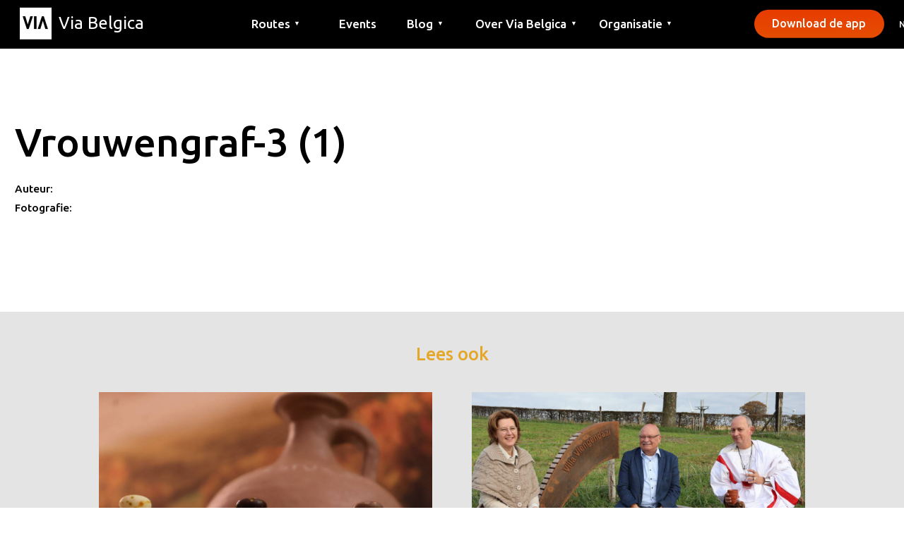

--- FILE ---
content_type: text/html; charset=UTF-8
request_url: https://www.viabelgica.nl/plek/vrouwengraf/vrouwengraf-3-1/
body_size: 5632
content:

<!DOCTYPE html>
<html lang="nl-NL" class=" lang-nl">
<head>
	<meta http-equiv="content-type" content="text/html; charset=UTF-8">
	<meta charset="UTF-8">
	<meta name="viewport" content="width=device-width, initial-scale=1.0, maximum-scale=1.0, user-scalable=no" />
	<title>Vrouwengraf-3 (1) - Via Belgica</title>
	<meta name='robots' content='index, follow, max-image-preview:large, max-snippet:-1, max-video-preview:-1' />
	<style>img:is([sizes="auto" i], [sizes^="auto," i]) { contain-intrinsic-size: 3000px 1500px }</style>
	
	<!-- This site is optimized with the Yoast SEO plugin v25.9 - https://yoast.com/wordpress/plugins/seo/ -->
	<link rel="canonical" href="https://www.viabelgica.nl/plek/vrouwengraf/vrouwengraf-3-1/" />
	<meta property="og:locale" content="nl_NL" />
	<meta property="og:type" content="article" />
	<meta property="og:title" content="Vrouwengraf-3 (1) - Via Belgica" />
	<meta property="og:url" content="https://www.viabelgica.nl/plek/vrouwengraf/vrouwengraf-3-1/" />
	<meta property="og:site_name" content="Via Belgica" />
	<meta property="article:modified_time" content="2018-07-25T15:06:47+00:00" />
	<meta property="og:image" content="https://www.viabelgica.nl/plek/vrouwengraf/vrouwengraf-3-1" />
	<meta property="og:image:width" content="2200" />
	<meta property="og:image:height" content="1650" />
	<meta property="og:image:type" content="image/jpeg" />
	<meta name="twitter:card" content="summary_large_image" />
	<script type="application/ld+json" class="yoast-schema-graph">{"@context":"https://schema.org","@graph":[{"@type":"WebPage","@id":"https://www.viabelgica.nl/plek/vrouwengraf/vrouwengraf-3-1/","url":"https://www.viabelgica.nl/plek/vrouwengraf/vrouwengraf-3-1/","name":"Vrouwengraf-3 (1) - Via Belgica","isPartOf":{"@id":"https://www.viabelgica.nl/#website"},"primaryImageOfPage":{"@id":"https://www.viabelgica.nl/plek/vrouwengraf/vrouwengraf-3-1/#primaryimage"},"image":{"@id":"https://www.viabelgica.nl/plek/vrouwengraf/vrouwengraf-3-1/#primaryimage"},"thumbnailUrl":"https://www.viabelgica.nl/wp-content/uploads/2018/04/Vrouwengraf-3-1.jpg","datePublished":"2018-07-25T15:06:44+00:00","dateModified":"2018-07-25T15:06:47+00:00","breadcrumb":{"@id":"https://www.viabelgica.nl/plek/vrouwengraf/vrouwengraf-3-1/#breadcrumb"},"inLanguage":"nl-NL","potentialAction":[{"@type":"ReadAction","target":["https://www.viabelgica.nl/plek/vrouwengraf/vrouwengraf-3-1/"]}]},{"@type":"ImageObject","inLanguage":"nl-NL","@id":"https://www.viabelgica.nl/plek/vrouwengraf/vrouwengraf-3-1/#primaryimage","url":"https://www.viabelgica.nl/wp-content/uploads/2018/04/Vrouwengraf-3-1.jpg","contentUrl":"https://www.viabelgica.nl/wp-content/uploads/2018/04/Vrouwengraf-3-1.jpg","width":2200,"height":1650},{"@type":"BreadcrumbList","@id":"https://www.viabelgica.nl/plek/vrouwengraf/vrouwengraf-3-1/#breadcrumb","itemListElement":[{"@type":"ListItem","position":1,"name":"Home","item":"https://www.viabelgica.nl/"},{"@type":"ListItem","position":2,"name":"Hier rust een Romeinse dame","item":"https://www.viabelgica.nl/plek/vrouwengraf/"},{"@type":"ListItem","position":3,"name":"Vrouwengraf-3 (1)"}]},{"@type":"WebSite","@id":"https://www.viabelgica.nl/#website","url":"https://www.viabelgica.nl/","name":"Via Belgica","description":"","potentialAction":[{"@type":"SearchAction","target":{"@type":"EntryPoint","urlTemplate":"https://www.viabelgica.nl/?s={search_term_string}"},"query-input":{"@type":"PropertyValueSpecification","valueRequired":true,"valueName":"search_term_string"}}],"inLanguage":"nl-NL"}]}</script>
	<!-- / Yoast SEO plugin. -->


<link rel="alternate" type="application/rss+xml" title="Via Belgica &raquo; Vrouwengraf-3 (1) reacties feed" href="https://www.viabelgica.nl/plek/vrouwengraf/vrouwengraf-3-1/feed/" />
<link rel='stylesheet' id='wp-block-library-css' href='https://www.viabelgica.nl/wp-includes/css/dist/block-library/style.min.css?ver=6.8.3' type='text/css' media='all' />
<style id='classic-theme-styles-inline-css' type='text/css'>
/*! This file is auto-generated */
.wp-block-button__link{color:#fff;background-color:#32373c;border-radius:9999px;box-shadow:none;text-decoration:none;padding:calc(.667em + 2px) calc(1.333em + 2px);font-size:1.125em}.wp-block-file__button{background:#32373c;color:#fff;text-decoration:none}
</style>
<style id='global-styles-inline-css' type='text/css'>
:root{--wp--preset--aspect-ratio--square: 1;--wp--preset--aspect-ratio--4-3: 4/3;--wp--preset--aspect-ratio--3-4: 3/4;--wp--preset--aspect-ratio--3-2: 3/2;--wp--preset--aspect-ratio--2-3: 2/3;--wp--preset--aspect-ratio--16-9: 16/9;--wp--preset--aspect-ratio--9-16: 9/16;--wp--preset--color--black: #000000;--wp--preset--color--cyan-bluish-gray: #abb8c3;--wp--preset--color--white: #ffffff;--wp--preset--color--pale-pink: #f78da7;--wp--preset--color--vivid-red: #cf2e2e;--wp--preset--color--luminous-vivid-orange: #ff6900;--wp--preset--color--luminous-vivid-amber: #fcb900;--wp--preset--color--light-green-cyan: #7bdcb5;--wp--preset--color--vivid-green-cyan: #00d084;--wp--preset--color--pale-cyan-blue: #8ed1fc;--wp--preset--color--vivid-cyan-blue: #0693e3;--wp--preset--color--vivid-purple: #9b51e0;--wp--preset--gradient--vivid-cyan-blue-to-vivid-purple: linear-gradient(135deg,rgba(6,147,227,1) 0%,rgb(155,81,224) 100%);--wp--preset--gradient--light-green-cyan-to-vivid-green-cyan: linear-gradient(135deg,rgb(122,220,180) 0%,rgb(0,208,130) 100%);--wp--preset--gradient--luminous-vivid-amber-to-luminous-vivid-orange: linear-gradient(135deg,rgba(252,185,0,1) 0%,rgba(255,105,0,1) 100%);--wp--preset--gradient--luminous-vivid-orange-to-vivid-red: linear-gradient(135deg,rgba(255,105,0,1) 0%,rgb(207,46,46) 100%);--wp--preset--gradient--very-light-gray-to-cyan-bluish-gray: linear-gradient(135deg,rgb(238,238,238) 0%,rgb(169,184,195) 100%);--wp--preset--gradient--cool-to-warm-spectrum: linear-gradient(135deg,rgb(74,234,220) 0%,rgb(151,120,209) 20%,rgb(207,42,186) 40%,rgb(238,44,130) 60%,rgb(251,105,98) 80%,rgb(254,248,76) 100%);--wp--preset--gradient--blush-light-purple: linear-gradient(135deg,rgb(255,206,236) 0%,rgb(152,150,240) 100%);--wp--preset--gradient--blush-bordeaux: linear-gradient(135deg,rgb(254,205,165) 0%,rgb(254,45,45) 50%,rgb(107,0,62) 100%);--wp--preset--gradient--luminous-dusk: linear-gradient(135deg,rgb(255,203,112) 0%,rgb(199,81,192) 50%,rgb(65,88,208) 100%);--wp--preset--gradient--pale-ocean: linear-gradient(135deg,rgb(255,245,203) 0%,rgb(182,227,212) 50%,rgb(51,167,181) 100%);--wp--preset--gradient--electric-grass: linear-gradient(135deg,rgb(202,248,128) 0%,rgb(113,206,126) 100%);--wp--preset--gradient--midnight: linear-gradient(135deg,rgb(2,3,129) 0%,rgb(40,116,252) 100%);--wp--preset--font-size--small: 13px;--wp--preset--font-size--medium: 20px;--wp--preset--font-size--large: 36px;--wp--preset--font-size--x-large: 42px;--wp--preset--spacing--20: 0.44rem;--wp--preset--spacing--30: 0.67rem;--wp--preset--spacing--40: 1rem;--wp--preset--spacing--50: 1.5rem;--wp--preset--spacing--60: 2.25rem;--wp--preset--spacing--70: 3.38rem;--wp--preset--spacing--80: 5.06rem;--wp--preset--shadow--natural: 6px 6px 9px rgba(0, 0, 0, 0.2);--wp--preset--shadow--deep: 12px 12px 50px rgba(0, 0, 0, 0.4);--wp--preset--shadow--sharp: 6px 6px 0px rgba(0, 0, 0, 0.2);--wp--preset--shadow--outlined: 6px 6px 0px -3px rgba(255, 255, 255, 1), 6px 6px rgba(0, 0, 0, 1);--wp--preset--shadow--crisp: 6px 6px 0px rgba(0, 0, 0, 1);}:where(.is-layout-flex){gap: 0.5em;}:where(.is-layout-grid){gap: 0.5em;}body .is-layout-flex{display: flex;}.is-layout-flex{flex-wrap: wrap;align-items: center;}.is-layout-flex > :is(*, div){margin: 0;}body .is-layout-grid{display: grid;}.is-layout-grid > :is(*, div){margin: 0;}:where(.wp-block-columns.is-layout-flex){gap: 2em;}:where(.wp-block-columns.is-layout-grid){gap: 2em;}:where(.wp-block-post-template.is-layout-flex){gap: 1.25em;}:where(.wp-block-post-template.is-layout-grid){gap: 1.25em;}.has-black-color{color: var(--wp--preset--color--black) !important;}.has-cyan-bluish-gray-color{color: var(--wp--preset--color--cyan-bluish-gray) !important;}.has-white-color{color: var(--wp--preset--color--white) !important;}.has-pale-pink-color{color: var(--wp--preset--color--pale-pink) !important;}.has-vivid-red-color{color: var(--wp--preset--color--vivid-red) !important;}.has-luminous-vivid-orange-color{color: var(--wp--preset--color--luminous-vivid-orange) !important;}.has-luminous-vivid-amber-color{color: var(--wp--preset--color--luminous-vivid-amber) !important;}.has-light-green-cyan-color{color: var(--wp--preset--color--light-green-cyan) !important;}.has-vivid-green-cyan-color{color: var(--wp--preset--color--vivid-green-cyan) !important;}.has-pale-cyan-blue-color{color: var(--wp--preset--color--pale-cyan-blue) !important;}.has-vivid-cyan-blue-color{color: var(--wp--preset--color--vivid-cyan-blue) !important;}.has-vivid-purple-color{color: var(--wp--preset--color--vivid-purple) !important;}.has-black-background-color{background-color: var(--wp--preset--color--black) !important;}.has-cyan-bluish-gray-background-color{background-color: var(--wp--preset--color--cyan-bluish-gray) !important;}.has-white-background-color{background-color: var(--wp--preset--color--white) !important;}.has-pale-pink-background-color{background-color: var(--wp--preset--color--pale-pink) !important;}.has-vivid-red-background-color{background-color: var(--wp--preset--color--vivid-red) !important;}.has-luminous-vivid-orange-background-color{background-color: var(--wp--preset--color--luminous-vivid-orange) !important;}.has-luminous-vivid-amber-background-color{background-color: var(--wp--preset--color--luminous-vivid-amber) !important;}.has-light-green-cyan-background-color{background-color: var(--wp--preset--color--light-green-cyan) !important;}.has-vivid-green-cyan-background-color{background-color: var(--wp--preset--color--vivid-green-cyan) !important;}.has-pale-cyan-blue-background-color{background-color: var(--wp--preset--color--pale-cyan-blue) !important;}.has-vivid-cyan-blue-background-color{background-color: var(--wp--preset--color--vivid-cyan-blue) !important;}.has-vivid-purple-background-color{background-color: var(--wp--preset--color--vivid-purple) !important;}.has-black-border-color{border-color: var(--wp--preset--color--black) !important;}.has-cyan-bluish-gray-border-color{border-color: var(--wp--preset--color--cyan-bluish-gray) !important;}.has-white-border-color{border-color: var(--wp--preset--color--white) !important;}.has-pale-pink-border-color{border-color: var(--wp--preset--color--pale-pink) !important;}.has-vivid-red-border-color{border-color: var(--wp--preset--color--vivid-red) !important;}.has-luminous-vivid-orange-border-color{border-color: var(--wp--preset--color--luminous-vivid-orange) !important;}.has-luminous-vivid-amber-border-color{border-color: var(--wp--preset--color--luminous-vivid-amber) !important;}.has-light-green-cyan-border-color{border-color: var(--wp--preset--color--light-green-cyan) !important;}.has-vivid-green-cyan-border-color{border-color: var(--wp--preset--color--vivid-green-cyan) !important;}.has-pale-cyan-blue-border-color{border-color: var(--wp--preset--color--pale-cyan-blue) !important;}.has-vivid-cyan-blue-border-color{border-color: var(--wp--preset--color--vivid-cyan-blue) !important;}.has-vivid-purple-border-color{border-color: var(--wp--preset--color--vivid-purple) !important;}.has-vivid-cyan-blue-to-vivid-purple-gradient-background{background: var(--wp--preset--gradient--vivid-cyan-blue-to-vivid-purple) !important;}.has-light-green-cyan-to-vivid-green-cyan-gradient-background{background: var(--wp--preset--gradient--light-green-cyan-to-vivid-green-cyan) !important;}.has-luminous-vivid-amber-to-luminous-vivid-orange-gradient-background{background: var(--wp--preset--gradient--luminous-vivid-amber-to-luminous-vivid-orange) !important;}.has-luminous-vivid-orange-to-vivid-red-gradient-background{background: var(--wp--preset--gradient--luminous-vivid-orange-to-vivid-red) !important;}.has-very-light-gray-to-cyan-bluish-gray-gradient-background{background: var(--wp--preset--gradient--very-light-gray-to-cyan-bluish-gray) !important;}.has-cool-to-warm-spectrum-gradient-background{background: var(--wp--preset--gradient--cool-to-warm-spectrum) !important;}.has-blush-light-purple-gradient-background{background: var(--wp--preset--gradient--blush-light-purple) !important;}.has-blush-bordeaux-gradient-background{background: var(--wp--preset--gradient--blush-bordeaux) !important;}.has-luminous-dusk-gradient-background{background: var(--wp--preset--gradient--luminous-dusk) !important;}.has-pale-ocean-gradient-background{background: var(--wp--preset--gradient--pale-ocean) !important;}.has-electric-grass-gradient-background{background: var(--wp--preset--gradient--electric-grass) !important;}.has-midnight-gradient-background{background: var(--wp--preset--gradient--midnight) !important;}.has-small-font-size{font-size: var(--wp--preset--font-size--small) !important;}.has-medium-font-size{font-size: var(--wp--preset--font-size--medium) !important;}.has-large-font-size{font-size: var(--wp--preset--font-size--large) !important;}.has-x-large-font-size{font-size: var(--wp--preset--font-size--x-large) !important;}
:where(.wp-block-post-template.is-layout-flex){gap: 1.25em;}:where(.wp-block-post-template.is-layout-grid){gap: 1.25em;}
:where(.wp-block-columns.is-layout-flex){gap: 2em;}:where(.wp-block-columns.is-layout-grid){gap: 2em;}
:root :where(.wp-block-pullquote){font-size: 1.5em;line-height: 1.6;}
</style>
<link rel='stylesheet' id='wpml-legacy-horizontal-list-0-css' href='https://www.viabelgica.nl/wp-content/plugins/sitepress-multilingual-cms/templates/language-switchers/legacy-list-horizontal/style.min.css?ver=1' type='text/css' media='all' />
<style id='wpml-legacy-horizontal-list-0-inline-css' type='text/css'>
.wpml-ls-statics-footer a, .wpml-ls-statics-footer .wpml-ls-sub-menu a, .wpml-ls-statics-footer .wpml-ls-sub-menu a:link, .wpml-ls-statics-footer li:not(.wpml-ls-current-language) .wpml-ls-link, .wpml-ls-statics-footer li:not(.wpml-ls-current-language) .wpml-ls-link:link {color:#444444;background-color:#ffffff;}.wpml-ls-statics-footer .wpml-ls-sub-menu a:hover,.wpml-ls-statics-footer .wpml-ls-sub-menu a:focus, .wpml-ls-statics-footer .wpml-ls-sub-menu a:link:hover, .wpml-ls-statics-footer .wpml-ls-sub-menu a:link:focus {color:#000000;background-color:#eeeeee;}.wpml-ls-statics-footer .wpml-ls-current-language > a {color:#444444;background-color:#ffffff;}.wpml-ls-statics-footer .wpml-ls-current-language:hover>a, .wpml-ls-statics-footer .wpml-ls-current-language>a:focus {color:#000000;background-color:#eeeeee;}
</style>
<script type="text/javascript" id="wpml-cookie-js-extra">
/* <![CDATA[ */
var wpml_cookies = {"wp-wpml_current_language":{"value":"nl","expires":1,"path":"\/"}};
var wpml_cookies = {"wp-wpml_current_language":{"value":"nl","expires":1,"path":"\/"}};
/* ]]> */
</script>
<script type="text/javascript" src="https://www.viabelgica.nl/wp-content/plugins/sitepress-multilingual-cms/res/js/cookies/language-cookie.js?ver=474000" id="wpml-cookie-js" defer="defer" data-wp-strategy="defer"></script>
<link rel="https://api.w.org/" href="https://www.viabelgica.nl/wp-json/" /><link rel="alternate" title="JSON" type="application/json" href="https://www.viabelgica.nl/wp-json/wp/v2/media/1652" /><link rel="EditURI" type="application/rsd+xml" title="RSD" href="https://www.viabelgica.nl/xmlrpc.php?rsd" />
<link rel='shortlink' href='https://www.viabelgica.nl/?p=1652' />
<link rel="alternate" title="oEmbed (JSON)" type="application/json+oembed" href="https://www.viabelgica.nl/wp-json/oembed/1.0/embed?url=https%3A%2F%2Fwww.viabelgica.nl%2Fplek%2Fvrouwengraf%2Fvrouwengraf-3-1%2F" />
<link rel="alternate" title="oEmbed (XML)" type="text/xml+oembed" href="https://www.viabelgica.nl/wp-json/oembed/1.0/embed?url=https%3A%2F%2Fwww.viabelgica.nl%2Fplek%2Fvrouwengraf%2Fvrouwengraf-3-1%2F&#038;format=xml" />
<meta name="generator" content="WPML ver:4.7.4 stt:37,1,4,3;" />
	<link href="https://fonts.googleapis.com/css?family=Ubuntu:300,400,500,600,700" rel="stylesheet">
			<link rel="stylesheet" type="text/css" href="https://www.viabelgica.nl/wp-content/themes/v/css/style1.css">
		<link rel="stylesheet" type="text/css" href="https://www.viabelgica.nl/wp-content/themes/v/css/style2.css">
	<script type="text/javascript" src="https://www.viabelgica.nl/wp-content/themes/v/js/jquery-2.1.1.min.v1.js"></script>
	<script type="text/javascript" src="https://www.viabelgica.nl/wp-content/themes/v/js/modernizr.custom.v79639.js"></script>
	<link rel="stylesheet" type="text/css" href="https://www.viabelgica.nl/wp-content/themes/v/js/slick/slick.v1.css">
	<script type="text/javascript" src="https://www.viabelgica.nl/wp-content/themes/v/js/slick/slick.v1.js"></script>

	<script type="text/javascript" src="https://www.viabelgica.nl/wp-content/themes/v/js/sz.v1.js"></script>
	<link rel="apple-touch-icon" sizes="152x152" href="/wp-content/themes/v/favicon/apple-touch-icon.png">
	<link rel="icon" type="image/png" sizes="32x32" href="/wp-content/themes/v/favicon/favicon-32x32.png">
	<link rel="icon" type="image/png" sizes="16x16" href="/wp-content/themes/v/favicon/favicon-16x16.png">
	<link rel="manifest" href="/wp-content/themes/v/favicon/site.webmanifest">
	<link rel="mask-icon" href="/wp-content/themes/v/favicon/safari-pinned-tab.svg" color="#5bbad5">
	<meta name="msapplication-TileColor" content="#da532c">
	<meta name="theme-color" content="#ffffff">
		<!-- Global site tag (gtag.js) - Google Analytics 
	<script async src="https://www.googletagmanager.com/gtag/js?id=UA-118274816-1"></script>
	<script>
	  window.dataLayer = window.dataLayer || [];
	  function gtag(){dataLayer.push(arguments);}
	  gtag('js', new Date());

	  gtag('config', 'UA-118274816-1');
	</script>
	-->
	
</head>
<body class="detail licht  sticky">
	<div class="loader"></div>
	<header>
		<div class="widthbig paddingx2">
			<div class="inner">
				<!--<div class="backbtn"></div>-->
				<a href="https://www.viabelgica.nl/" class="logo z"><span>Via Belgica</span></a>
				<nav class="mainnav">
					<ul>
						<li><span class="btnmore">Routes <small>▼</small></span></li>
						<li><a href="https://www.viabelgica.nl/loop-of-fiets-een-route/?r=wandelroutes">Wandelroutes</a></li>
						<li><a href="https://www.viabelgica.nl/loop-of-fiets-een-route/?r=fietsroutes">Fietsroutes</a></li>
					</ul>
					<ul class="singlebtn">
						<li><span><a href="https://www.viabelgica.nl/events/">Events</a></span></li>
					</ul>
					<ul>
						<li><span class="btnmore">Blog <small>▼</small></span></li>
						<!--<li><a href="https://www.viabelgica.nl/blog/">Alles</a></li>-->
						<li><a href="https://www.viabelgica.nl/blog/?t=artikel">Artikel</a></li>
						<li><a href="https://www.viabelgica.nl/blog/?t=educatie">Educatie</a></li>
						<li><a href="https://www.viabelgica.nl/blog/?t=recept">Recept</a></li>
						<li><a href="https://www.viabelgica.nl/blog/?t=vrienden">Vrienden</a></li>
						
					</ul>
					<ul>
						<li><span class="btnmore">Over Via Belgica <small>▼</small></span></li>
						<li><a href="https://www.viabelgica.nl/over/over-via-belgica/">Over Via Belgica</a></li><li><a href="https://www.viabelgica.nl/over/onderzoek/">Onderzoek</a></li><li><a href="https://www.viabelgica.nl/over/educatie/">Educatie</a></li><li><a href="https://www.viabelgica.nl/over/vrienden/">Vrienden</a></li><li><a href="https://www.viabelgica.nl/over/de-gids/">De gids</a></li>					</ul>
					<ul>
						<li><span class="btnmore">Organisatie <small>▼</small></span></li>
						<li><a href="https://www.viabelgica.nl/organisatie/contact/">Contact</a></li><li><a href="https://www.viabelgica.nl/organisatie/pers/">Pers</a></li><li><a href="https://www.viabelgica.nl/organisatie/deelnemende-gemeentes/">Gemeentes</a></li>					</ul>
				</nav>
				<a href="https://www.viabelgica.nl/loop-of-fiets-een-route//#downloaddeapp" class="btn btnprime">Download de app</a>
				<div class="hamburger"><i class="via-hamburger"></i></div>
				<div class="languages">
											<div class="activelang"><span class="fullname">Nederlands</span><span class="codename">NL</span><i class="arrowd"></i></div>
																									<ul>
						<li class="">
							<a href="https://www.viabelgica.nl/en/plek/womans-grave/vrouwengraf-3-1-2/">English</a>
						</li>
						<li class="active">
							<a href="https://www.viabelgica.nl/plek/vrouwengraf/vrouwengraf-3-1/">Nederlands</a>
						</li>
						<li class="">
							<a href="https://www.viabelgica.nl/de/plek/frauengrab/vrouwengraf-3-1-2/">Deutsch</a>
						</li>
						<li class="">
							<a href="https://www.viabelgica.nl/fr/plek/tombe-feminine/vrouwengraf-3-1-2/">Français</a>
						</li>
					</ul>
				</div>
			</div>
		</div>
	</header>
	<div class="container">
		
	<section class="singleblogoverview">
		<label></label>
		
		<section class="width2">
			<section class="singleblog">

				<article>
					<section class="b b100">
						<h1>Vrouwengraf-3 (1)</h1>

						<p>
							Auteur: <br>
							Fotografie: 						</p>
						<section class="headerthumb">
							<img src="">
						</section>
					</section>
					<section class="contentbuilder b b100">











					</section>


				</article>
			</section>
		</section>
		<section class="leesook">
			<section class="width2">
				<section class="b b100">
					<h3>Lees ook</h3>
					<section class="leesookbtncontainer">


						
						<section class="b50">

				<a href="https://www.viabelgica.nl/liefde-verborgen-in-een-chocolade-kruikje/" class="b">
					<div class="imgcontainer">
							<img src="https://www.viabelgica.nl/wp-content/uploads/2026/01/IMG_3090-1200x900.jpg">
							<label>Vrienden</label>
					</div>
					<div class="blogitemtitel">
						<h2>Liefde verborgen in een chocolade kruikje</h2>
					</div>
				</a>
						</section>


						<section class="b50">

				<a href="https://www.viabelgica.nl/klik-tussen-wetenschap-erfgoed-en-publiek/" class="b">
					<div class="imgcontainer">
							<img src="https://www.viabelgica.nl/wp-content/uploads/2025/11/image00001-1200x900.jpeg">
							<label>Artikel</label>
					</div>
					<div class="blogitemtitel">
						<h2>Klik tussen wetenschap, erfgoed en publiek</h2>
					</div>
				</a>
						</section>



					</section>
					<div class="buttongroup acenter">
						<a href="https://www.viabelgica.nl/blog/" class="btn btnprime" target="_self">Bekijk alle blogs</a>
					</div>
				</section>
			</section>
		</section>
	</section>
	
		<footer class="paddingy3">
			<div class="widthbig paddingx2">
				<div class="inner">
					<!--<div class="backbtn"></div>-->
					<a href="https://www.viabelgica.nl/" class="logo z"><span>Via Belgica</span></a>
					<nav class="footernav">
						<ul>
							<li><h3>Contact</h3></li>
							<li><a href="tel:+31 6 81 34 79 45">+31 6 81 34 79 45</a></li>
							<li><a href="mailto:info@viabelgica.eu">info@viabelgica.eu</a></li>
						</ul>
						<ul class="solonl">
							<li><h3>Blijf op de hoogte</h3></li>
							<li><a href="https://viabelgica.nl/#mc_embed_signup" target="_blank">Nieuwsbrief</a></li>
							<li>
								<div class="socials">
									<a href="https://www.instagram.com/viabelgica/" target="_blank"><i class="via-instagram"></i></a>
									<a href="https://www.facebook.com/ViaBelgicaNL/" target="_blank"><i class="via-facebook"></i></a>
								</div>
							</li>
						</ul>
						<ul>
							<li><h3>Download de app</h3></li>
							<li><a href="https://apps.apple.com/us/app/via-via-via-belgica/id1375249318" target="_blank">Apple App Store</a></li>
							<li><a href="https://play.google.com/store/apps/details?id=nl.betawerk.viabelgica" target="_blank">Google Play Store</a></li>
						</ul>
						<ul>
							<li><a href="https://www.viabelgica.nl#map">Kaart</a></li>
							<li><a href="https://www.viabelgica.nl/loop-of-fiets-een-route/">Routes</a></li>
							<li><a href="https://www.viabelgica.nl/events/">Events</a></li>
							<li><a href="https://www.viabelgica.nl/blog/">Blog</a></li>
							
						</ul>
						<ul>
							<li><a href="https://www.viabelgica.nl/over/over-via-belgica/">Over Via Belgica</a></li><li><a href="https://www.viabelgica.nl/over/onderzoek/">Onderzoek</a></li><li><a href="https://www.viabelgica.nl/over/educatie/">Educatie</a></li><li><a href="https://www.viabelgica.nl/over/vrienden/">Vrienden</a></li><li><a href="https://www.viabelgica.nl/over/de-gids/">De gids</a></li>						</ul>
						<ul>
							<li><a href="https://www.viabelgica.nl/organisatie/contact/">Contact</a></li><li><a href="https://www.viabelgica.nl/organisatie/pers/">Pers</a></li><li><a href="https://www.viabelgica.nl/organisatie/deelnemende-gemeentes/">Gemeentes</a></li>						</ul>
					</nav>
											<div class="logos">
																																<a href="#">
										<img src="https://www.viabelgica.nl/wp-content/uploads/2024/04/heerlen.svg" alt="" />
									</a>
																																								<a href="#">
										<img src="https://www.viabelgica.nl/wp-content/uploads/2024/04/kerkradelogo.svg" alt="" />
									</a>
																																								<a href="#">
										<img src="https://www.viabelgica.nl/wp-content/uploads/2024/01/maastricht.svg" alt="" />
									</a>
																																								<a href="#">
										<img src="https://www.viabelgica.nl/wp-content/uploads/2024/04/meerssen.svg" alt="" />
									</a>
																																								<a href="#">
										<img src="https://www.viabelgica.nl/wp-content/uploads/2024/04/simpelveld.svg" alt="" />
									</a>
																																								<a href="#">
										<img src="https://www.viabelgica.nl/wp-content/uploads/2024/04/valkenburg.svg" alt="" />
									</a>
																																								<a href="#">
										<img src="https://www.viabelgica.nl/wp-content/uploads/2024/04/voerendaal.svg" alt="" />
									</a>
																																								<a href="#">
										<img src="https://www.viabelgica.nl/wp-content/uploads/2024/01/provincie.svg" alt="" />
									</a>
																					</div>
										<div class="bottomfooter">
						<div class="copyright">© 2026 • Via Belgica </div>
																			<nav class="legalnav">
																	<a href="https://www.viabelgica.nl/via/privacybeleid/">Privacybeleid</a>
															</nav>
											</div>
				</div>
			</div>
		</footer>
	</div>
</body>
</html>

--- FILE ---
content_type: text/css
request_url: https://www.viabelgica.nl/wp-content/themes/v/css/style1.css
body_size: 12964
content:


.hidden {
  width: 0;
  height: 0;
  overflow: hidden;
}

.loader {
  position: fixed;
  left: 50%;
  top: 50%;
  margin-top: -1.25em;
  margin-left: -1.25em;
  border: 0.15em solid #2a2a2a; /* Light grey */
  border-top: 0.15em solid #c58d43; /* Blue */
  border-radius: 50%;
  width: 2.5em;
  height: 2.5em;
  -webkit-animation: spin 0.4s linear infinite;
  animation: spin 0.4s linear infinite;
}

@-webkit-keyframes spin {
  0% {
    -webkit-transform: rotate(0deg);
    transform: rotate(0deg);
  }
  100% {
    -webkit-transform: rotate(360deg);
    transform: rotate(360deg);
  }
}

@keyframes spin {
  0% {
    -webkit-transform: rotate(0deg);
    transform: rotate(0deg);
  }
  100% {
    -webkit-transform: rotate(360deg);
    transform: rotate(360deg);
  }
}

@font-face {
  font-family: "via";
  src: url("../fonts/via.v1.eot?4zwv4f");
  src: url("../fonts/via.v1.eot?4zwv4f#iefix") format("embedded-opentype"),
    url("../fonts/via.v1.ttf?4zwv4f") format("truetype"),
    url("../fonts/via.v1.woff?4zwv4f") format("woff"),
    url("../fonts/via.v1.svg?4zwv4f#via") format("svg");
  font-weight: normal;
  font-style: normal;
}

i {
  /* use !important to prevent issues with browser extensions that change fonts */
  font-family: "via" !important;
  speak: none;
  font-style: normal;
  font-weight: normal;
  font-variant: normal;
  text-transform: none;
  line-height: 1;

  /* Better Font Rendering =========== */
  -webkit-font-smoothing: antialiased;
  -moz-osx-font-smoothing: grayscale;
}

.via-arrowback:before {
  content: "\e901";
}
.via-arrowdown:before {
  content: "\e902";
}
.via-arrowforward:before {
  content: "\e903";
}
.via-close:before {
  content: "\e904";
}

.via-eten:before {
  content: "\e908";
  font-size: 0.85em;
}
.via-facebook:before {
  content: "\e909";
}
.via-fiets:before {
  content: "\e90a";
  font-size: 0.77em;
}
.via-fiets2:before {
  content: "\e90b";
}
.via-hamburger:before {
  content: "\e90c";
}

.via-instagram:before {
  content: "\e90e";
  font-size: 0.95em;
}

.via-loop:before {
  content: "\e910";
  font-size: 0.7em;
}
.via-loop2:before {
  content: "\e911";
  font-size: 0.7em;
}
.via-mail:before {
  content: "\e912";
  font-size: 1.04em;
}
.via-marker:before {
  content: "\e913";
}
.via-play:before {
  content: "\e914";
}
.via-rewind:before {
  content: "\e915";
}
.via-slapen:before {
  content: "\e916";
  font-size: 0.85em;
}
.via-ster:before {
  content: "\e917";
}
.via-tel:before {
  content: "\e918";
  font-size: 1.3em;
  margin-right: 1em;
}
.via-triangle:before {
  content: "\e919";
}
.via-twitter:before {
  content: "\e91a";
  font-size: 0.9em;
}
.via-via:before {
  content: "\e91b";
}
.via-viabelgica:before {
  content: "\e91c";
}

.via-doen {
  content: "\e907";
}

@font-face {
  font-family: "viavia";
  src: url("../fonts/viavia.v1.eot?p7qnxd");
  src: url("../fonts/viavia.v1.eot?p7qnxd#iefix") format("embedded-opentype"),
    url("../fonts/viavia.v1.ttf?p7qnxd") format("truetype"),
    url("../fonts/viavia.v1.woff?p7qnxd") format("woff"),
    url("../fonts/viavia.v1.svg?p7qnxd#viavia") format("svg");
  font-weight: normal;
  font-style: normal;
}

del {
  /* use !important to prevent issues with browser extensions that change fonts */
  font-family: "viavia" !important;
  speak: none;
  font-style: normal;
  font-weight: normal;
  font-variant: normal;
  text-transform: none;
  line-height: 1;
  text-decoration: none;

  /* Better Font Rendering =========== */
  -webkit-font-smoothing: antialiased;
  -moz-osx-font-smoothing: grayscale;
}
.v-via:before {
  content: "\e907";
}
.v-ar:before {
  content: "\e900";
}
.v-eten:before {
  content: "\e901";
}
.v-fietsen:before {
  content: "\e902";
}
.v-kinderen:before {
  content: "\e903";
}
.v-lopen:before {
  content: "\e904";
}
.v-luisteren:before {
  content: "\e905";
}
.v-slapen:before {
  content: "\e906";
}

html,
body,
div,
span,
applet,
object,
iframe,
h1,
h2,
h3,
h4,
h5,
h6,
p,
pre,
a,
abbr,
acronym,
address,
big,
cite,
code,
del,
dfn,
em,
font,
img,
ins,
kbd,
q,
s,
samp,
small,
strike,
sub,
sup,
tt,
var,
dl,
dt,
dd,
ol,
ul,
li,
fieldset,
form,
label,
legend,
table,
caption,
tbody,
tfoot,
thead,
tr,
th,
td {
  margin: 0px;
  padding: 0;
  border: 0;
  outline: 0;
  font-weight: 400;
  font-style: inherit;
  font-family: inherit;
  vertical-align: baseline;
  list-style: none;
}

body {
  font-family: "Ubuntu", sans-serif, Arial, Helvetica;
  font-size: 1em;
  line-height: 1.6em;
  color: #000;
  font-weight: 400;
  background-color: #fff;
  overflow-y: scroll; /* has to be scroll, not auto */
  overflow-x: hidden;

  -webkit-overflow-scrolling: touch;
  -webkit-font-smoothing: antialiased;
  -moz-osx-font-smoothing: grayscale;
}

input,
textarea {
  font-family: "Ubuntu", sans-serif, Arial, Helvetica;
  font-weight: 400;
  font-size: 1em;
  height: 2em;
  line-height: 2em;
  -webkit-box-sizing: border-box;
  box-sizing: border-box;
  color: #000;
}
input[type="text"]:focus,
textarea:focus {
  -webkit-box-shadow: none;
  box-shadow: none;
  outline: none;
}

::-webkit-input-placeholder {
  /* Chrome/Opera/Safari */
  color: #8f8f8f;
  opacity: 1;
}
::-moz-placeholder {
  /* Firefox 19+ */
  color: #8f8f8f;
  opacity: 1;
}
:-ms-input-placeholder {
  /* IE 10+ */
  color: #8f8f8f;
  opacity: 1;
}
:-moz-placeholder {
  /* Firefox 18- */
  color: #8f8f8f;
  opacity: 1;
}

textarea,
input.text,
input[type="text"],
input[type="button"],
input[type="submit"],
.input-checkbox {
  -webkit-appearance: none;
  border-radius: 0;
}

a {
  color: #000;
  text-decoration: none;
}
p a {
  color: #000;
  text-decoration: underline;
}
.contact p a {
  text-decoration: none;
}

i,
cite,
em,
var,
dfn {
  font-style: normal;
}
b,
strong {
  font-weight: 500;
  font-family: "Ubuntu", sans-serif, Arial, Helvetica;
}

p {
  position: relative;
  width: 100%;
  display: block;
  float: left;
  margin-bottom: 1em;
  font-size: 1em;
  line-height: 1.8em;
}
p:last-child {
  margin-bottom: 0;
}

ul,
li {
  position: relative;
  display: inline-block;
}

article ul {
  position: relative;
  float: left;
  margin-bottom: 1em;
  width: 100%;
}
article li {
  position: relative;
  float: left;
  clear: both;
  padding-left: 1.5em;
  display: list-item;
  margin-bottom: 0.4em;
  font-size:1.1em;
  font-weight: 500;
}
article li:before {
  content: "";
  font-size: 0.6em;
  position: absolute;
  left: 0;
  top: 0.9em;
  width: 1em;
  height: 1em;
  background-color: #e3a72b;
}

article a {
  color: #000;
}
blockquote {
  position: absolute;
  right: -2.6em;
  float: left;
  padding: 0;
  margin: 0;
  display: block;
  font-size: 1.4em;
  line-height: 1.3em;
  width: 6.6em;
  color: #c6c6c6;
  -webkit-transform: rotate(-90deg);
  -ms-transform: rotate(-90deg);
  transform: rotate(-90deg);
  -webkit-transform-origin: top right;
  -ms-transform-origin: top right;
  transform-origin: top right;
}

img {
  position: relative;
  float: left;
  width: 100%;
  display: block;
}

section,
header,
main,
footer,
nav,
article {
  position: relative;
  float: left;
  width: 100%;
  display: block;
  -webkit-box-sizing: border-box;
  box-sizing: border-box;
}
main {
  margin-bottom: 5em;
}
article {
  position: relative;
  float: left;
  width: 100%;
  margin: 0;
  padding: 2em;
}



article img {
  margin-bottom: 1em;
  height: auto !important;
}

/* blocks*/

.container {
  position: relative; float: left; width: 100%; display: block;
  transition: -webkit-transform 0s cubic-bezier(0.77, 0, 0.175, 1);
  -webkit-transition: -webkit-transform 0s cubic-bezier(0.77, 0, 0.175, 1);
  -o-transition: transform 0s cubic-bezier(0.77, 0, 0.175, 1);
  transition: transform 0s cubic-bezier(0.77, 0, 0.175, 1);
  transition: transform 0s cubic-bezier(0.77, 0, 0.175, 1),
    -webkit-transform 0s cubic-bezier(0.77, 0, 0.175, 1);
  opacity: 0;
  overflow: hidden;
}
.animate .container {
  opacity: 1;
  -webkit-transition: opacity 0.3s ease;
  -o-transition: opacity 0.3s ease;
  transition: opacity 0.3s ease;
}
.animate .loader {
  opacity: 0;
  -webkit-transition: opacity 0.3s ease;
  -o-transition: opacity 0.3s ease;
  transition: opacity 0.3s ease;
}

.b {
  -webkit-box-sizing: border-box;
  box-sizing: border-box;
}
.b25 {
  width: 25%;
}

.b75 {
  width: 75%;
}
.b70 {
  width: 70%;
}
.b50 {
  width: 50%;
}
.b40 {
  width: 40%;
}
.b45 {
  width: 45%;
}
.b30 {
  width: 30%;
}
.b33 {
  width: 33.33%;
}
.b35 {
  width: 35%;
}
.b66 {
  width: 66.66%;
}
.b100 {
  width: 100%;
}

.viceversa {
  float: right;
}

.videowrapper,
.videoWrapper,
.vimeoWrapper {
  position: relative;
  float: left;
  width: 100%;
  padding-bottom: 56.25%;
  margin-bottom: 2em;
  height: 0;
}
.videowrapper iframe,
.videoWrapper iframe,
.vimeoWrapper iframe {
  position: absolute;
  top: 0;
  left: 0;
  width: 100%;
  height: 100%;
}

.videoWrapperheader {
  position: relative;
  float: left;
  width: 50%;
  margin-left: 25%;

  padding-bottom: 50%;
  margin-bottom: 3em;
  height: 0;
}
.videoWrapperheader iframe {
  position: absolute;
  top: 0;
  left: 0;
  width: 100%;
  height: 100%;
}

.360wrapper {
  position: relative;
  float: left;
  width: 100%;
  padding-bottom: 56.25%;
  margin-bottom: 2em;
  height: 0;
}
.360wrapper iframe {
  position: absolute;
  top: 0;
  left: 0;
  width: 100%;
  height: 100%;
}
.middle {
  left: 50%;
  top: 50%;
  -webkit-transform: translateY(-50%) translateX(-50%);
  -ms-transform: translateY(-50%) translateX(-50%);
  transform: translateY(-50%) translateX(-50%);
}
.vmiddle {
  top: 50%;
  -webkit-transform: translateY(-50%);
  -ms-transform: translateY(-50%);
  transform: translateY(-50%);
}
.acenter {
  text-align: center;
}
.z {
  z-index: 10;
}
.ontop {
  position: absolute;
  top: 0;
  left: 0;
}

/* basics */

h1,
h2,
h3,
h4,
h5,
h6 {
  position: relative;
  float: left;
  width: 100%;
  font-family: "Ubuntu", sans-serif, Arial, Helvetica;
  font-weight: 500;
  line-height: 1.4em;
  -webkit-box-sizing: border-box;
  box-sizing: border-box;
}
h1 {
  font-size: 2em;
  line-height: 1.1em;
  margin-bottom: 1em;
  padding: 0 10%;
}
h2 {
  font-size: 1.4em;
  margin-bottom: 2em;
  margin-top: -1em;
}
h3 {
  font-size: 1.15em;
  margin-bottom: 0.8em;
  margin-top: 0.4em;

}
h4 {
  font-size: 1.6em;
  line-height: 1.3em;
  margin-bottom: 0.8em;
  margin-top: 0.3em;

} /* use cases*/

/* elements*/


/*

.hamburger {
  position: absolute;
  display: block;
  right: 0;
  transition:margin 0.3s ease;
  margin-right: 2.3em;
  width: 2em;
  top:0;
  margin-top:2.4em;
  font-size: 1.2em;
  cursor: pointer;
  height: 2em;
  padding:  0.1em 0.8em;
}

.hamburger:before {
  content: "";
  position: absolute;
  right: 0;
  width:1.7em;
  height: 0.2em;
  background: #000;
  box-shadow:
    0 0.7em 0 0 #000,
    0 1.4em 0 0 #000;
}
*/


.intro {
  height: 38em;
  background-color: #000;
  position: fixed;
  top: 4.3em;
  left: 0;
  width: 100%;
}

.filters .intro {
  position: absolute;
}
.intro2 {
  position: relative;
  float: left;
  height: 9em;
  background-color: #e3a72b;
  left: 0;
  width: 100%;
}

.intro2 h4 {
  position: absolute;
  bottom: 0.3em;
  width: 100%;
  left: 0;
  text-align: center;
  font-weight: 400;
  color: #fff;
  font-size: 1.5em;
}

.detail .intro {
  background: url(../img/example.jpg) no-repeat center center;
  background-size: cover;
}

.filters .intro {
  background-color: #4bbfbd;
}
.filters .intro::before {
  position: absolute;
  width: 40em;
  height: 40em;
  content: "";
  right: 0;
  bottom: 0;
  background-image: url(../img/home/shape1.png);
  background-position: right bottom;
  background-size: 100%;
  background-repeat: no-repeat;
}
.nummerzoeken .totaalvlak::before {
  position: absolute;
  width: 40em;
  height: 40em;
  content: "";
  right: 0;
  bottom: 0;
  background-image: url(../img/home/shape1.png);
  background-position: right bottom;
  background-size: 100%;
  background-repeat: no-repeat;
}
.nummerzoeken .totaalvlak::after {
  position: absolute;
  width: 20em;
  height: 80em;
  content: "";
  left: 0;
  top: 0;
  z-index: 1;
  background-image: url(../img/home/shape3.png);
  background-position: left top;
  background-size: 100%;
  background-repeat: no-repeat;
}
.ster {
  position: absolute;
  width: 1em;
  height: 1em;
  font-size: 1.4em;
  bottom: 5em;
  right: 1.5em;
  color: #fff;
  -webkit-transition: opacity 0.15s ease;
  -o-transition: opacity 0.15s ease;
  transition: opacity 0.15s ease;
  -webkit-transform: translateZ(0);
  transform: translateZ(0);
}
.ster i {
  color: #fff;
  position: relative;
  float: left;
}
.sheet {
  margin-top: 25em;
  background-color: #fff;
  margin-bottom: 4em;
}

.filters .sheet2 {
  margin-top: 4em;
}

.nummer {
  position: absolute;
  width: 12em;
  text-align: center;
  height: 1em;
  font-weight: 700;
  font-size: 1.8em;
  bottom: 6.65em;
  left: 50%;
  margin-left: -6em;
  color: #fff;
  text-shadow: 2px 2px 20px #000;
  text-align: center;
  -webkit-transition: opacity 0.15s ease;
  -o-transition: opacity 0.15s ease;
  transition: opacity 0.15s ease;
  -webkit-transform: translateZ(0);
  transform: translateZ(0);
}
.intro h4 {
  position: absolute;
  width: 100%;
  height: auto;
  font-weight: 700;
  padding: 0 1.5em;
  font-size: 1.8em;
  bottom: 3.6em;
  left: 0%;
  margin-left: 0;
  color: #fff;
  text-align: center;
  -webkit-transition: opacity 0.15s ease;
  -o-transition: opacity 0.15s ease;
  transition: opacity 0.15s ease;
  -webkit-transform: translateZ(0);
  transform: translateZ(0);
}
.intro h4 i {
  margin-left: 1em;
  font-size: 0.8em;
  line-height: 3em;
}

.nummer i {
  display: inline-block;
  position: relative;
  float: none;
}
.nummer div {
  display: inline-block;
  position: relative;
  float: none;
  width: 7em;
  padding: 0 1em;
}

.km {
  display: inline-block;
  font-size: 0.7em;
  width: auto;
  height: 2em;
  line-height: 2em;
  text-align: center;
  font-weight: 700;
}
.duur {
  display: inline-block;
  font-size: 0.7em;
  width: auto;
  height: 2em;
  line-height: 2em;
  text-align: center;
  font-weight: 700;
}



.logo3 {
  position: absolute;
  display: block;
  width: 4em;
  cursor: pointer;
  height: 4em;
  left: 50%;
  text-align: center;
  top: 0em;
  margin-left: -2em;
  background-color: #000;
  -webkit-transition: opacity 0.15s ease;
  -o-transition: opacity 0.15s ease;
  transition: opacity 0.15s ease;
  background-image: url(../img/via_logo.png);
  background-size: 100%;
  background-repeat: no-repeat;
}

.back {
  position: relative;
  float: left;
  cursor: pointer;
  width: 5em;
  height: 4em;
  top: 0;
  text-align: center;
  color: #fff;
  display: none;
  -webkit-transition: opacity 0.15s ease;
  -o-transition: opacity 0.15s ease;
  transition: opacity 0.15s ease;
  cursor: pointer;
}
.back::after {
  font-family: "via";
  content: "\e901";
  line-height: 3.4em;
  font-size: 1.2em;
  width: 100%;
  text-align: center;
}


.sticky header .back {
  color: #000 !important;
}

.licht .intro .nummer,
.licht .intro .ster i,
.licht header .back,
.licht header .km,
.licht header .duur {
  color: #000;
}

.sticky .intro .ster {
  opacity: 0;
  -webkit-transition: opacity 0.15s ease;
  -o-transition: opacity 0.15s ease;
  transition: opacity 0.15s ease;
}

/*
.videoWrapper{border: 1px solid #9C9C9C; transform: translateZ(0); overflow: hidden; height: 12em; position: relative; }
.videoWrapper:after{position: absolute; width: 100%; height: 100%; background-color: #fff; content: ""; pointer-events:none;}
.videoWrapper:before{position: absolute; font-family: "via"; content: "\e914"; color: #9C9C9C; z-index: 2; font-size: 4em; left:50%; top:50%; margin-left: -0.6em; margin-top: -1em; width: 1.2em; text-align: center; height:2em;  line-height: 2em; pointer-events:none;}
*/
.inleiding {
  overflow: hidden;
  padding-bottom: 1em;
  margin-bottom: 2em;
  max-height: auto;
  -webkit-transition: max-height 0.5s ease-out;
  -o-transition: max-height 0.5s ease-out;
  transition: max-height 0.5s ease-out;
}
/*
.inleiding::after{
  position: absolute; content: ""; width: 100%; height: 8em; left:0; bottom: 0; opacity: 1; transition:opacity 0.5s ease;
  background: -moz-linear-gradient(top, rgba(255,255,255,0) 0%, rgba(255,255,255,0.88) 71%, rgba(255,255,255,1) 100%);
  background: -webkit-gradient(left top, left bottom, color-stop(0%, rgba(255,255,255,0)), color-stop(71%, rgba(255,255,255,0.88)), color-stop(100%, rgba(255,255,255,1)));
  background: -webkit-linear-gradient(top, rgba(255,255,255,0) 0%, rgba(255,255,255,0.88) 71%, rgba(255,255,255,1) 100%);
  background: -o-linear-gradient(top, rgba(255,255,255,0) 0%, rgba(255,255,255,0.88) 71%, rgba(255,255,255,1) 100%);
  background: -ms-linear-gradient(top, rgba(255,255,255,0) 0%, rgba(255,255,255,0.88) 71%, rgba(255,255,255,1) 100%);
  background: linear-gradient(to bottom, rgba(255,255,255,0) 0%, rgba(255,255,255,0.88) 71%, rgba(255,255,255,1) 100%);
  filter: progid:DXImageTransform.Microsoft.gradient( startColorstr='#ffffff', endColorstr='#ffffff', GradientType=0 );
 }
 */
.down {
  position: absolute;
  width: 100%;
  left: 0;
  bottom: 0;
  font-size: 0.7em;
  height: 3em;
  cursor: pointer;
  line-height: 4em;
  font-family: "via";
  content: "\e902";
  color: #000;
  z-index: 5;
  text-align: center;
  opacity: 1;
  -webkit-transition: opacity 0.5s ease;
  -o-transition: opacity 0.5s ease;
  transition: opacity 0.5s ease;
}
.down:after {
  font-family: "via";
  content: "\e902";
  color: #000;
}
.inleidingopen .inleiding {
  max-height: auto;
  -webkit-transition: max-height 1.4s ease;
  -o-transition: max-height 1.4s ease;
  transition: max-height 1.4s ease;
}
.inleidingopen .inleiding::after {
  opacity: 0;
}
.inleidingopen .down {
  opacity: 0;
}

article ul {
  margin-bottom: 1.4em;
}

.detail h2 {
  color: #e3a72b;
}

.detail h3 {
  color: #e3a72b;
}

.landings.detail h2 a{
  background-color: #e3a72b;
  padding: 0.5em 2em; color: #fff; font-weight: 700;
}

.events {
}
.events a {
  position: relative;
  float: left;
  width: 100%;
  margin-bottom: 2em;
}
.events div {
  position: absolute;
  box-sizing: content-box;
  left: 0;
  top: 0;
  min-height: 3em;
  line-height: 1em;
  padding: 1.1em 1.2em;
  font-weight: 700;
  color: #fff;
  width: 2em;
  z-index: 2;
  background-color: #e3a72b;
}


.events span {
  position: relative;
  font-size: 1em;
  font-weight: 700;
  float: left;
  width: 100%;
  padding: 1em 1em 1em 5.8em;
  line-height: 1.2em;
  min-height: 5.2em;
  overflow: hidden;
  -webkit-box-sizing: border-box;
  box-sizing: border-box;
  background-color: #f0dfc3;
}

.events a span h3{position: relative; float: left; width: 100%; text-align: left; font-size: 1.2em; margin: -0.2em 0 0 0; 
 text-overflow: ellipsis;
  overflow: hidden; 
  line-height: 1.4em;
  height: 1.4em; 
  white-space: nowrap;}
.events a span h4{position: relative; float: left; width: 80%; font-weight: 400; text-align: left; font-size: 1em; margin:-0.1em 0 0 0; 
   text-overflow: ellipsis;
   white-space: nowrap;
  overflow: hidden; 
  line-height: 1.4em;
  height: 1.4em;
  }
.events a.bigevent, .events a.bigevent span {min-height: 11em;}
.events a.bigevent span h4{position: relative; float: left; width: 100%; font-weight: 400; text-align: left; font-size: 1em; margin:0em 0 0 0; 
   text-overflow: none;
  overflow: visible; 
  white-space:normal;
  height: auto;
  }
.events a.bigevent span h3{font-size: 1.4em;margin-bottom: 0.1em;}
.events a span.eventplaatsnaam{position: absolute; width: auto; right: 0; bottom: 0; line-height: 1em; font-size: 0.8em; font-weight: 400; min-height: 1em; overflow: visible; background: none;}
.events div.datetill{
  display: none;
  position: absolute;
  left: 0;
  top: 5em;
  min-height: 3em;
  line-height: 1em;
  padding: 2em 1.2em 1em;
  font-weight: 700;
  color: #fff;
  width: 2em;
  z-index: 2;
  background-color: #e3a72b;
}
.events a.bigevent div.datetill{display: block;}

.events a.bigevent div.datetill::after{position: absolute; content: ""; height: 1.6em; width: 2px; background-color: #fff; left: 50%; top:-0.3em; margin-left: -1px;}

#event1 div {
  background-color: #e3a72b;
}
#event2 div {
  background-color: #18a6b8;
}
#event3 div {
  background-color: #e33e42;
}

article .btn {
  position: relative;
  float: left;
  width: 100%;
  padding: 0 2em;
  margin-bottom: 2em;
  height: 2.8em;
  line-height: 2.6em;
  clear: both;
  text-align: center;
  -webkit-box-sizing: border-box;
  box-sizing: border-box;
  font-size: 1.1em;
  font-weight: 700;
  background-color: #e3a72b;
  color: #fff;
  border-radius: 1.7em;
}
article .btn::after {
  position: absolute;
  right: 1.6em;
  top: 0;
  height: 100%;
  font-family: "via";
  font-size: 0.84em;
  line-height: 3.2em;
  content: "\e903";
}

/*ACCORDION */

.accordion {
  position: relative;
  float: left;
  width: 100%;
  margin-bottom: 1.5em;
  -webkit-user-select: none; /* Safari */ /* Konqueror HTML */
  -moz-user-select: none; /* Firefox */
  -ms-user-select: none; /* Internet Explorer/Edge */
  user-select: none; /* Non-prefixed version, currently
                                  supported by Chrome and Opera */
}
.accordion dt,
.accordion dd {
  position: relative;
  float: left;
  padding: 0.3em 2em;
  -webkit-box-sizing: border-box;
  box-sizing: border-box;
  width: 100%;
  border-bottom: 0;
}

.accordion dd {
  border-top: 0;
  font-size: 1em;
  margin-bottom: 0.5em;
  padding: 0.5em 1.7em;
}
.accordion dt span,
.accordion dd span {
  display: block;
  cursor: pointer;
  -webkit-box-sizing: border-box;
  box-sizing: border-box;
  font-size: 1.1em;
  line-height: 1.4em;
  color: #e3a72b;
  font-weight: 700;
  margin-left: -1.4em;
  padding-left: 1.05em;
}
.accordion dt span::before {
  content: "\e919";
  font-family: "via";

  position: absolute;
  left: 0em;
  padding: 0;
  font-size: 0.7em;

  font-weight: 100;
  border-radius: 2px;
  width: 1em;
  height: 1.4em;
  line-height: 1.4em;
  text-align: center;

  margin-top: 0.25em;
}

.accordion dd:last-of-type {
  position: relative;
}
.accordion dt.inspring,
.accordion dd.inspring {
  padding: 0.3em 2em 0.3em 3.6em;
}
.accordion dt.inspring span::before {
  left: 1.6em;
}
.accordion dt.active2 span::before {
  -webkit-transform: rotate(90deg);
  -ms-transform: rotate(90deg);
  transform: rotate(90deg);
  -webkit-transform-origin: 38% 58%;
  -ms-transform-origin: 38% 58%;
  transform-origin: 38% 58%;
}

.accordion h4 {
  text-align: left;
  font-size: 1.1em;
}
.mapi {
  position: relative;
  width: 100%;
  height: 18em;
  padding: 0;
  display: block;
  float: left;
  overflow: hidden;
}
#map2 {
  width: 100%;
  height: 22em;
  top: -2em;
}

.digitalis {
  margin-top: 1em;
  border: 1px solid #9c9c9c;
  margin-bottom: 2em;
}
.digitalis a {
  position: relative;
  float: left;
  background-image: url(../img/digitalis.jpg);
  background-size: 14em auto;
  margin-bottom: 0;
  line-height: 1.3em;
  padding: 1.6em 0 1.8em;
  background-position: left;
  background-repeat: no-repeat;
}
.digitalis div {
  position: relative;
  float: left;
  width: 100%;
  -webkit-box-sizing: border-box;
  box-sizing: border-box;
  padding-left: 10em;
  padding-right: 3em;
}
.digitalis span {
  position: relative;
  float: left;
  font-weight: 700;
  width: 100%;
  -webkit-box-sizing: border-box;
  box-sizing: border-box;
  padding-left: 10em;
  padding-right: 2em;
}

.digitalis a::after {
  position: absolute;
  right: 1.6em;
  top: 50%;
  margin-top: -1.5em;
  height: 2em;
  font-family: "via";
  font-size: 0.84em;
  line-height: 3.2em;
  content: "\e903";
}

.digitalis .videoWrapper {
  margin: 0;
}

.floatright {
  float: right;
}
.floatright a {
  float: right;
}
.contact {
  padding-top: 1.2em;
  margin-top: 1em;
}
.contact:before {
  padding: 0;
  position: absolute;
  top: 0;
  content: "";
  left: 0;
  width: 100%;
  height: 1px;
  border-top: 1px solid #9c9c9c;
  -webkit-box-sizing: content-box;
  box-sizing: content-box;
  padding: 0 2em 0;
  margin-left: -2em;
}

.wegbutton a {
  font-weight: 500;
  margin-top: 1.6em;
}
.wegbutton a i {
  font-size: 0.8em;
  margin-left: 0.6em;
}

.website {
  padding: 2em 0;
  background-color: #e3a72b;
}
.website a {
  font-weight: 500;
  color: #fff;
  text-align: center;
  position: relative;
  float: left;
  width: 100%;
}

.prev {
  position: relative;
  float: left;
  width: 100%;
  line-height: 2.8em;
  background-color: #000;
  border-right: 1px solid #fff;
  font-weight: 500;
  text-align: center;
  color: #fff;
  font-size: 1.4em;
}
.prev i {
  position: absolute;
  left: 2em;
  font-size: 0.6em;
  font-weight: 400;
  line-height: 4.8em;
}
.next {
  position: relative;
  float: left;
  width: 100%;
  line-height: 2.8em;
  background-color: #000;
  border-left: 1px solid #fff;
  font-weight: 500;
  text-align: center;
  color: #fff;
  font-size: 1.4em;
}
.next i {
  position: absolute;
  right: 2em;
  font-size: 0.6em;
  font-weight: 400;
  line-height: 4.8em;
}

.slideshow {
  margin: 1em 0 1em;
}

.slidernext {
  position: absolute;
  top: 50%;
  -webkit-transform: translateY(-50%);
  -ms-transform: translateY(-50%);
  transform: translateY(-50%);
  right: 1.5em;
  cursor: pointer;
  color: #fff;
  z-index: 2;
}
.sliderprev {
  position: absolute;
  top: 50%;
  -webkit-transform: translateY(-50%);
  -ms-transform: translateY(-50%);
  transform: translateY(-50%);
  left: 1.5em;
  cursor: pointer;
  color: #fff;
  z-index: 2;
}

.home .logo {
  margin-top: 2em;
  left: 0em;
  margin-left: 2em;
  -webkit-transition: margin 0.2s ease;
  -o-transition: margin 0.2s ease;
  transition: margin 0.2s ease;
}
.home.sticky .logo {
  margin-top: 0em;
  left: 0em;
  margin-left: 0;
}
.home .back {
  display: none;
}


.topper .block {
  position: relative;
  float: left;
  height: 50vh;
  min-height: 350px;
}
.topper .block span {
  font-weight: 500;
  color: #fff;
  font-size: 1.5em;
  line-height: 1.3em;
  position: absolute;
  bottom: 16%;
  left: 50%;
  text-align: center;
  -webkit-transform: translateX(-50%);
  -ms-transform: translateX(-50%);
  transform: translateX(-50%);
}
.one {
  width: 100%;
  background-color: #4bbfbd;
  background-image: url(../img/home/shape1.png);
  background-size: 100% auto;
  background-repeat: no-repeat;
  background-position: left bottom;
}
.two {
  width: 50%;
  background-color: #ef6033;
  background-image: url(../img/home/shape2.png);
  background-size: 100% auto;
  background-repeat: no-repeat;
  background-position: left top;
}
.tree {
  width: 50%;
  background-color: #ad831f;
  background-image: url(../img/home/shape3.png);
  background-size: 100% auto;
  background-repeat: no-repeat;
  background-position: left top;
}
.topper .block.one span {
  font-size: 1.8em;
}
.one .icon {
  position: absolute;
  top: 45%;
  left: 50%;
  width: 17em;
  height: 8.5em;
  background-image: url(../img/home/vind.png);
  -webkit-transform: translate(-50%, -50%);
  -ms-transform: translate(-50%, -50%);
  transform: translate(-50%, -50%);
  background-size: 100% auto;
  background-repeat: no-repeat;
  background-position: left bottom;
}
.two .icon {
  position: absolute;
  top: 45%;
  left: 50%;
  width: 7em;
  height: 7em;
  background-image: url(../img/home/route.png);
  -webkit-transform: translate(-50%, -50%);
  -ms-transform: translate(-50%, -50%);
  transform: translate(-50%, -50%);
  background-size: 100% auto;
  background-repeat: no-repeat;
  background-position: left bottom;
}
.tree .icon {
  position: absolute;
  top: 45%;
  left: 50%;
  width: 4.5em;
  height: 7em;
  background-image: url(../img/home/nummer.png);
  -webkit-transform: translate(-50%, -50%);
  -ms-transform: translate(-50%, -50%);
  transform: translate(-50%, -50%);
  background-size: 100% auto;
  background-repeat: no-repeat;
  background-position: left bottom;
}

small {
  font-size: 1em;
  font-weight: 300;
}

.home .events {
  padding: 1.3em 2em 2em;
}

.allevents {
  padding-top: 2em;
  background-color: #fff;
}

.home h3 {
  text-align: center;
}

.actueel {
  padding: 2em 2em 3.5em;
  background-color: #ef6033;
}
.actueel .social {
  text-align: center;
  margin-top: 0.6em;
  position: relative;
  float: left;
}
.actueel .social a {
  text-align: center;
  position: relative;
  display: inline-block;
  font-size: 2.3em;
  margin: 0 0.4em;
  color: #fff;
}

.download {
  padding: 2.8em 2em 3.8em;
  background-color: #71CDC2;
}
.download h4 {
  margin-bottom: 1.3em;
  margin-top: 0;
}

.appstores {
  text-align: center;
}
.appstores a {
  width: 8em;
  margin: 0 1em;
  position: relative;
  display: inline-block;
}

.bottommenu {
  padding: 4.5em 2em 3.5em;
  background-color: #37555e;
}
.bottommenu a {
  color: #fff;
  font-weight: 500;
  text-align: center;
  position: relative;
  float: left;
  width: 100%;
  font-size: 1.2em;
  margin: 0 0 1em;
}

footer {
  background-color: #000;
  color: #fff;
  padding: 1em 2em;
}
footer a {
  color: #e3a72b;
}

.footleft {
  position: relative;
  float: left;
}
.footright {
  position: relative;
  float: right;
  text-align: right;
}

.aboutcontainer {
  width: 50%;
  display: block;
  overflow: hidden;
}
.topperabout {
  position: relative;
  float: left;
  height: 100vh;
  min-height: 700px;
  background: url(../img/landscape.jpg) no-repeat center center;
  background-size: cover;
}

.topperabout article {
  position: absolute;
  width: 84%;
  left: 8%;
  bottom: 3%;
  z-index: 5;
}
.home h1 {
  text-align: left;
  width: 100%;
  padding: 0;
}
.topperabout h1 {
  color: #fff;
}
.topperabout p {
  color: #fff;
  font-size: 1.15em;
}

.moredown {
  position: relative;
  float: left;
  color: #fff;
  font-size: 0.8em;
  margin-top: 2em;
  cursor: pointer;
}

body.home {
  background-color: #fff;
}

.bottomabout article {
  position: relative;
  width: 100%;
  float: left;
  -webkit-box-sizing: border-box;
  box-sizing: border-box;
  padding: 3em 8%;
}
.bottomabout h2 {
  text-align: left;
  width: 100%;
  padding: 0;
  text-align: left;
  margin: 1em 0 1em;
  font-size: 1.4em;
}
.home .bottomabout h1 {
  font-size: 2em;
  text-align: left;
}
.bottomabout p {
  color: #000;
}

.navtop {
  position: fixed;
  top: 0;
  left: 100%;
  background-color: #000;
  height: 100%;
  min-height: 600px;
  padding: 3.2em 4em;
  width: 27em;
  z-index: 99;
  -webkit-transform: translateX(0);
  -ms-transform: translateX(0);
  transform: translateX(0);
  -webkit-transition: -webkit-transform 0.4s ease;
  transition: -webkit-transform 0.4s ease;
  -o-transition: transform 0.4s ease;
  transition: transform 0.4s ease;
  transition: transform 0.4s ease, -webkit-transform 0.4s ease;
}
.navtop span {
  position: relative;
  float: left;
  width: 100%;
  margin-bottom: 3em;
}
.navtop span a {
  font-size: 1.4em;
  font-weight: 500;
  color: #fff;
  position: relative;
  float: left;
  width: auto;
  clear: both;
  line-height: 2.2em;
}
.navtop .socialsmall {
  position: relative;
  float: left;
  width: 100%;
}
.navtop .socialsmall a {
  position: relative;
  float: left;
  font-size: 2em;
  color: #fff;
  margin-right: 1em;
}
.navtop .closenav {
  color: #fff;
  position: absolute;
  right: 1.8em;
  top: 1.8em;
  cursor: pointer;
  font-size: 1.8em;
}

.navtop .socialsmall a:hover,
nav span a:hover,
.navtop .closenav:hover {
  color: #4bbfbd;
}

.home .actueel h3 {
}
/*
.containerOut{-webkit-transform: translateX(0);-ms-transform: translateX(0);transform: translateX(0); -webkit-transition:-webkit-transform 0.4s ease; transition:-webkit-transform 0.4s ease; -o-transition:transform 0.4s ease; transition:transform 0.4s ease; transition:transform 0.4s ease, -webkit-transform 0.4s ease; position: relative; float: left; width: 100%;}
.navopen .containerOut{-webkit-transform: translateX(-27em);-ms-transform: translateX(-27em);transform: translateX(-27em); -webkit-transition:-webkit-transform 0.4s ease; transition:-webkit-transform 0.4s ease; -o-transition:transform 0.4s ease; transition:transform 0.4s ease; transition:transform 0.4s ease, -webkit-transform 0.4s ease;}
.navopen .hamburger{opacity: 0; -webkit-transform:translateY(-150%); -ms-transform:translateY(-150%); transform:translateY(-150%); -webkit-transition:opacity 0.3s ease, -webkit-transform 0s ease 0.3s; transition:opacity 0.3s ease, -webkit-transform 0s ease 0.3s; -o-transition:opacity 0.3s ease, transform 0s ease 0.3s; transition:opacity 0.3s ease, transform 0s ease 0.3s; transition:opacity 0.3s ease, transform 0s ease 0.3s, -webkit-transform 0s ease 0.3s;}
.navopen .navtop{-webkit-transform: translateX(-27em);-ms-transform: translateX(-27em);transform: translateX(-27em); -webkit-transition:-webkit-transform 0.4s ease; transition:-webkit-transform 0.4s ease; -o-transition:transform 0.4s ease; transition:transform 0.4s ease; transition:transform 0.4s ease, -webkit-transform 0.4s ease;}
*/


.fitlers .containerIn .sheet {
  pointer-events: auto;
}

.fitlers .containerIn .sheet * {
  pointer-events: auto;
}
.filters h3 {
  text-align: center;
  margin-top: -0.5em;
  margin-bottom: 1em;
  font-weight: 400;
}
.limburgmap {
  position: relative;
  float: left;
  width: 100%;
  pointer-events: auto;
}
.limburgmap svg {
  position: relative;
  float: left;
  pointer-events: auto;
}
.limburgmap img {
  position: absolute;
  top: 0;
  left: 0;
  width: 100%;
}
.limburgmap .after {
  position: absolute;
  content: "";
  width: 100%;
  height: 100%;
  pointer-events: none;
  background-image: url(../img/map2/overlay.png);
  background-size: 100% auto;
  background-repeat: no-repeat;
  background-position: left top;
}

#map1 {
  cursor: pointer;
}
#map1:hover {
  cursor: pointer;
  opacity: 1;
}
.overlay {
  cursor: pointer;
}

.vlak {
  opacity: 0;
  -webkit-transition: opacity 0.15s ease;
  -o-transition: opacity 0.15s ease;
  transition: opacity 0.15s ease;
}
.vlak:hover {
  opacity: 0.2;
}
.extrabtn {
  background-color: #000;
  cursor: pointer;
  position: relative;
  float: left;
  width: 100%;
  line-height: 4em;
  color: #fff;
  font-size: 0.9em;
  display: none;
  pointer-events: auto;
}
.extrabtn h4 {
  margin: 1em 0 1em;
  font-size: 1.3em;
  font-weight: 500;
}
.extrabtn h4 span {
  font-weight: 500;
}
.extrabtn h4 i {
  margin-left: 1em;
  font-size: 0.4em;
  line-height: 3em;
}

.route .extrabtn {
  background-color: #258a8b;
}
.on1 .extrabtn,
.on2 .extrabtn,
.on3 .extrabtn,
.on4 .extrabtn,
.filteron .extrabtn,
.filteron .extrabtn,
.filteron .extrabtn {
  display: block;
}

.on2 .extrabtn {
  background-color: #33b6c9;
}
.on3 .extrabtn {
  background-color: #e8633f;
}
.on4 .extrabtn {
  background-color: #b6427f;
}
.on1 .extrabtn {
  background-color: #2C8547;
}
.on2 #vlak1 {
  opacity: 1;
}
.on3 #vlak2 {
  opacity: 1;
}
.on4 #vlak3 {
  opacity: 1;
}
.on1 #vlak4 {
  opacity: 1;
}
.select {
  max-height: 4.4em;
  overflow: hidden;
  border: 1px solid #c3c3c3;
  margin-bottom: 2em;
  border-radius: 3px;
  pointer-events: auto;
  -webkit-transition: max-height 0.5s ease;
  -o-transition: max-height 0.5s ease;
  transition: max-height 0.5s ease;
}
.select span {
  position: relative;
  float: left;
  width: 100%;
  max-height: 3.2em;
  font-size: 1.4em;
  -webkit-box-sizing: border-box;
  box-sizing: border-box;
  cursor: pointer;
  padding: 1em;
}
.select span b {
  font-weight: 400;
  width: 100%;
  text-align: center;
  position: relative;
  float: left;
}
.select span i {
  position: absolute;
  right: 2em;
  line-height: 2em;
  font-size: 0.5em;
}
.selecton .select {
  max-height: 45em;
  -webkit-transition: max-height 0.5s ease;
  -o-transition: max-height 0.5s ease;
  transition: max-height 0.5s ease;
}
.filtergroup {
}
.filtergroup div {
  position: relative;
  float: left;
  width: 33.333%;
  -webkit-box-sizing: border-box;
  box-sizing: border-box;
  padding: 1em;
  color: #9c9c9c;
  cursor: pointer;
  pointer-events: auto;
}
.filtergroup div i {
  position: relative;
  float: left;
  width: 100%;
  text-align: center;
  font-size: 3.6em;
  line-height: 1.8em;
}
.filtergroup div span {
  text-align: center;
  width: 100%;
  position: relative;
  float: left;
  overflow: hidden;
  line-height: 1.2em;
  font-weight: 500;
  min-height: 1.2em;
  margin-top: 0.6em;
}

.filtergroup div span em {
  font-weight: 500;
}

@-webkit-keyframes moveAcross {
  0% {
    top: -120%;
  }
  3% {
    top: 0%;
  }
  50% {
    top: 0%;
  }
  53% {
    top: 120%;
  }

  100% {
    top: 120%;
  }
}

@keyframes moveAcross {
  0% {
    top: -120%;
  }
  3% {
    top: 0%;
  }
  50% {
    top: 0%;
  }
  53% {
    top: 120%;
  }

  100% {
    top: 120%;
  }
}
/*

.filtergroup div span em:first-child{position:absolute; top:-120%; -webkit-animation: moveAcross 10s ease infinite; animation: moveAcross 10s ease infinite; width: 100%; text-align: center; left:0;}
.filtergroup div span em:last-child{position:absolute; top:120%; -webkit-animation: moveAcross 10s ease 5s infinite; animation: moveAcross 10s ease 5s infinite; width: 100%; text-align: center; left:0;}

*/
.filtergroup div span {
  overflow: visible;
}
.filtergroup div span em {
  position: relative;
  float: left;
  width: 100%;
  clear: both;
}

.filtergroup div span.icon {
  height: 6em;
}
.filtergroup .group1 {
  padding-bottom: 2.6em;
}
.filtergroup .group2 div:first-child {
  margin-left: 16.66666%;
}
.filtergroup .group2 {
  margin-top: -2em;
  padding-bottom: 2em;
}
.on2 .select {
  border-color: #33b6c9;
}
.on3 .select {
  border-color: #e8633f;
}
.on4 .select {
  border-color: #b6427f;
}
.on1 .select {
  border-color: #2C8547;
}
article .radioboxes{box-sizing:border-box; padding: 1em 1em; margin-bottom: 0;}
article .radioboxes li{padding-left: 2.4em; padding-bottom: 1em; cursor: pointer; width: 50%; list-style: none; user-select: none; position: relative; float: left; display: block; box-sizing:border-box; clear: none;}
article .radioboxes li::before{content: ""; font-size: 1em; position: absolute; left: 1px; pointer-events:none; top: 0; width: 1em; height: 1em;background-color:#fff;  border:5px solid #fff; outline: 2px solid #000;}
article .radioboxes li:nth-child(2)::before{ outline: 2px solid #33b6c9;}
article .radioboxes li:nth-child(3)::before{ outline: 2px solid #e8633f;}
article .radioboxes li:nth-child(4)::before{ outline: 2px solid #b6427f;}
article .radioboxes li:nth-child(1)::before{ outline: 2px solid #2C8547;}



.on2 article .radioboxes li:nth-child(2)::before{ background-color:  #33b6c9;}
.on3 article .radioboxes li:nth-child(3)::before{ background-color:  #e8633f;}
.on4 article .radioboxes li:nth-child(4)::before{ background-color:  #b6427f;}
.on1 article .radioboxes li:nth-child(1)::before{ background-color:  #2C8547;}


.filtergroup div.actief,
.filtergroup div.eerstekeeractief {
  color: #000;
}

.on2.filters .intro {
  background-color: #33b6c9;
}
.on3.filters .intro {
  background-color: #e8633f;
}
.on4.filters .intro {
  background-color: #b6427f;
}
.on1.filters .intro {
  background-color: #2C8547;
}

.filtergroup .icon section {
  position: absolute;
  width: 100%;
  height: 100%;
  padding: 0;
  margin: 0;
  filter: url("data:image/svg+xml;utf8,&lt;svg xmlns='http://www.w3.org/2000/svg'&gt;&lt;filter id='grayscale'&gt;&lt;feColorMatrix type='matrix' values='0.3333 0.3333 0.3333 0 0 0.3333 0.3333 0.3333 0 0 0.3333 0.3333 0.3333 0 0 0 0 0 1 0'/&gt;&lt;/filter&gt;&lt;/svg&gt;#grayscale"); /* Firefox 10+, Firefox on Android */
  filter: gray; /* IE6-9 */
  -webkit-filter: grayscale(100%); /* Chrome 19+, Safari 6+, Safari 6+ iOS */
  opacity: 0.5;
}
.filtergroup .actief .icon section,
.filtergroup .eerstekeeractief .icon section {
  filter: url("data:image/svg+xml;utf8,&lt;svg xmlns='http://www.w3.org/2000/svg'&gt;&lt;filter id='grayscale'&gt;&lt;feColorMatrix type='matrix' values='1 0 0 0 0, 0 1 0 0 0, 0 0 1 0 0, 0 0 0 1 0'/&gt;&lt;/filter&gt;&lt;/svg&gt;#grayscale");
  -webkit-filter: grayscale(0%);
  opacity: 1;
}
.via-cultuur {
  width: 100%;
  height: 100%;
  position: absolute;
  left: 0;
  top: 0;
  background-image: url(../img/themas/4.png);
  background-size: auto 100%;
  background-position: center;
  background-repeat: no-repeat;
}
.via-voedsel {
  width: 100%;
  height: 100%;
  position: absolute;
  left: 0;
  top: 0;
  background-image: url(../img/themas/2.png);
  background-size: auto 100%;
  background-position: center;
  background-repeat: no-repeat;
}
.via-landschap {
  width: 100%;
  height: 100%;
  position: absolute;
  left: 0;
  top: 0;
  background-image: url(../img/themas/1.png);
  background-size: auto 100%;
  background-position: center;
  background-repeat: no-repeat;
}

.via-design {
  width: 100%;
  height: 100%;
  position: absolute;
  left: 0;
  top: 0;
  background-image: url(../img/themas/6.png);
  background-size: auto 100%;
  background-position: center;
  background-repeat: no-repeat;
}

.via-innovatie {
  width: 100%;
  height: 100%;
  position: absolute;
  left: 0;
  top: 0;
  background-image: url(../img/themas/5.png);
  background-size: auto 100%;
  background-position: center;
  background-repeat: no-repeat;
}

.via-archeologie {
  width: 100%;
  height: 100%;
  position: absolute;
  left: 0;
  top: 0;
  background-image: url(../img/themas/3.png);
  background-size: auto 100%;
  background-position: center;
  background-repeat: no-repeat;
}

.intro2.on2 {
  background-color: #e33e42 !important;
}
.intro2.on3 {
  background-color: #2fbe86 !important;
}
.intro2.on4 {
  background-color: #0f98cd !important;
}

.line {
  margin-bottom: 0.4em;
  height: 1px;
  display: block;
  border-bottom: 1px solid #e4e4e4;
}
.reset {
  position: absolute;
  display: block;
  right: 0;
  -webkit-transition: margin 0.3s ease;
  -o-transition: margin 0.3s ease;
  transition: margin 0.3s ease;
  margin-right: 0em;
  width: 1.6em;
  color: #fff;
  top: 0;
  margin-top: 0em;
  font-size: 1.4em;
  cursor: pointer;
  height: 2.8em;
  line-height: 2.8em;
  padding: 0.1em 0.8em;

  background-size: auto 100%;
  background-repeat: no-repeat;
}
.sticky .reset {
  color: #000;
}

.activefilters {
  text-align: center;
}
.activefilters span {
  display: inline-block;
  text-align: center;
  font-size: 1.8em;
  margin-top: 0.8em;
}
.activefilters span i {
  position: relative;
  float: left;
  margin: 0 0.3em;
}

.overview .sheet {
  margin-top: 2em;
  background-color: #fff;
}
.overview .sheet a img {
  margin-bottom: 0;
}
.overview .sheet a {
  margin-bottom: 3em;
  position: relative;
  float: left;
  width: 100%;
}
.overview .sheet a .blad {
  position: relative;
  float: left;
  width: 20em;
  margin-top: -3em;
  margin-left: -10em;
  color: #fff;
  height: auto;
  left: 50%;
  -webkit-box-sizing: border-box;
  box-sizing: border-box;
  padding: 1.5em 2em;
  background-color: #e3a72b;
}
.overview .sheet a .blad h2 {
  font-size: 1.8em;
  position: relative;
  float: left;
  margin: 0 0 0 0;
  line-height: 1.2em;
}
.overview .sheet a .blad h4 {
  font-size: 1.2em;
  position: relative;
  float: left;
  margin: 0.8em 0 0.5em 0;
  line-height: 1.2em;
  font-weight: 400;
}
.overview .sheet a .blad h4 i,
.overview .sheet a .blad h4 del {
  position: relative;
  display: inline-block;
  margin: 0 0.4em;
}
.overview .sheet3 {
  margin-top: 25em;
}

.nummerzoeken {
  background-color: #ad831f;
}
.nummerzoeken .totaalvlak {
  min-height: 20em;
  height: 100vh;
}
.nummerzoeken .totaalvlak form {
  position: absolute;
  width: auto;
  height: auto;
  top: 50%;
  z-index: 10;
  left: 50%;
  -webkit-transform: translate(-50%, -50%);
  -ms-transform: translate(-50%, -50%);
  transform: translate(-50%, -50%);
  text-align: center;
}
.nummerzoeken .totaalvlak form h3 {
  font-size: 2em;
  text-align: center;
  color: #fff;
}

.nummerzoeken .totaalvlak form input[type="number"] {
  width: 7.3em;
  display: inline-block;
  line-height: 2em;
  font-size: 2em;
  text-align: center;
  font-weight: 500;
  border: 0;
  border-radius: 3px;
  margin-bottom: 0.5em;
}
.nummerzoeken .totaalvlak form input[type="submit"] {
  width: 14.6em;
  display: inline-block;
  line-height: 3em;
  height: 3em;
  font-size: 1em;
  text-align: center;
  font-weight: 500;
  border: 0;
  border-radius: 3px;
  background-color: #000;
  color: #fff;
}
input[type="number"] {
  -moz-appearance: textfield;
}

input::-webkit-outer-spin-button,
input::-webkit-inner-spin-button {
  -webkit-appearance: none;
}

.route .intro,
.route .intro2 {
  background-color: #ef6033;
}
.route .filtergroup {
  margin-top: 4em;
  margin-bottom: 2em;
}
.route .filtergroup div.actief {
  color: #ef6033;
}
.route .controls a {
  height: 3em;
}
.route .controls a span {
  position: absolute;
  float: none;
  left: 0;
  top: 0;
  width: 100%;
  line-height: 1.2em;
  height: 1.2em;
  text-align: center;
  font-size: 2em;
}
.route .controls a span del {
  line-height: inherit;
  margin: 0;
  position: relative;
  display: inline-block;
  font-size: 0.6em;
}
.route .dashes {
  clear: both;
  display: block;
  margin: 1em auto;
  width: 1px;
  height: 40px;
  border-left: 1px dashed #000;
}
.route .startend {
  display: block;
  margin: 1em auto;
  width: 7em;
  border: 1px solid #000;
}

.kalender .events div {
  color: #fff;
  padding: 1.1em 1.2em;
}

.kalender.detail .events div {
   padding: 0.8em 1.2em;
}

.kalender.detail .events #datum2{display: none;}
.kalender.detail .bigevent .events #datum1{margin-left: -2.8em; padding-right: 1.8em;}
.kalender.detail .bigevent .events #datum2{margin-left: 2.2em; padding-left: 1.8em; display: block;}

.kalender.detail .bigevent .events #datum2::after{position: absolute; content: ""; width: 1.6em;
height: 2px;
background-color: #fff;
left: -0.6em;
top: 50%;
margin-left: -1px;}
.kalender.detail h3.subtitel{ text-align:center; margin-top:-1em; margin-bottom:3em; color:#049A01; }
.kalender.detail h2, .kalender.detail h2 a{position: relative; float: left; width: 100%;}
.kalender .events div.datetill{padding: 2em 1.2em 1em;}


.kalender header .events {
  position: absolute;
  left: 50%;
  top: 4.3em;
  margin-left: -2.2em;
  font-size: 0.91em;
  -webkit-transition: -webkit-transform 0.3s ease 0s;
  transition: -webkit-transform 0.3s ease 0s;
  -o-transition: transform 0.3s ease 0s;
  transition: transform 0.3s ease 0s;
  transition: transform 0.3s ease 0s, -webkit-transform 0.3s ease 0s;
}
.kalender.sticky header .events {
  -webkit-transform: translateY(-4.35em);
  -ms-transform: translateY(-4.35em);
  transform: translateY(-4.35em);
  -webkit-transition: -webkit-transform 0.3s ease 0s;
  transition: -webkit-transform 0.3s ease 0s;
  -o-transition: transform 0.3s ease 0s;
  transition: transform 0.3s ease 0s;
  transition: transform 0.3s ease 0s, -webkit-transform 0.3s ease 0s;
}

.kalender h2 a {
  font-weight: 500;
  color: #e3a72b;
}
.kalender h2 a i {
  font-size: 0.7em;
}
.kalender .sheet,
.landings .sheet {
  margin-top: 2em;
}
.kalender .extra {
  margin-bottom: -2em;
}

.appinfo .dwnl {
  text-align: center;
  margin: 1em 0 1em;
}
.appinfo .dwnl a {
  position: relative;
  float: none;
  display: inline-block;
  margin: 0 0.5em;
}
.appinfo .dwnl a.ios {
  width: 10em;
  height: 3em;
  clear: none;
  background: url(../img/ios.png) no-repeat center center;
  background-size: cover;
}
.appinfo .dwnl a.android {
  width: 10em;
  height: 3em;
  background: url(../img/android.png) no-repeat center center;
  background-size: cover;
}
.appinfo h5 {
  font-weight: 500;
  font-size: 1.2em;
  margin: 0 0 0.8em;
}
.appinfo .downloadpdf a {
  position: relative;
  display: inline-block;
  padding: 0 2em;
  background-color: #000;
  border-radius: 1.5em;
  font-size: 1.15em;
  color: #fff;
  font-weight: 500;
  line-height: 2.9em;
}
.appinfo .downloadpdf {
  margin-bottom: 3em;
}

.topperabout::after {
  position: absolute;
  content: "";
  width: 100%;
  height: 100%;
  background-image: url(../img/home/bg.png);
  z-index: 1;
  background-size: 120% auto;
  background-repeat: no-repeat;
  background-position: left bottom;
}

.kalender h4 {
  margin-bottom: 1.8em;
}

.interessesicons {
  text-align: center;
  height: 4em;
  margin: 2em 0;
}
.interessesicons .icon {
  width: 4em;
  height: 4em;
  margin: 0 0.2em;
  position: relative;
  display: inline-block;
}

.controls {
  overflow: hidden;
}
.home .allevents .toonalles {
  text-align: center;
  margin-top: 0.4em;
  margin-bottom: 1em;
}
.toonalles i {
  font-size: 0.5em;
  margin-left: 1em;
}

.blokken a {
  width: 50%;
  position: relative;
  float: left;
}

.afbeelding_links {
  width: 48%;
  margin-right: 2%;
  position: relative;
  float: left;
}
.afbeelding_rechts {
  width: 48%;
  margin-left: 2%;
  position: relative;
  float: left;
}
.blokken a .afbeelding_links {
  width: 96%;
  margin-right: 4%;
  position: relative;
  float: left;
}
.blokken a .afbeelding_rechts {
  width: 96%;
  margin-left: 4%;
  position: relative;
  float: left;
}
.functie {
  position: relative;
  float: left;
  width: 100%;
  margin: 0;
  text-align: center;
}

.landings .back {
  color: #000;
}

.app .downloadpdf {
  display: none;
}

.ontdekkenVideoBox,
.ontdekken360Box {
  margin-bottom: 2em;
}

.topperabout a{color: #fff;}


.festivia{display: block; height: 100vh; min-height: 46em; overflow: hidden; }
.wp-logged-in .festivia{display: block;}


.festivia .bgfestivia{position: absolute; top: 0; left:0; width: 100%; height: 100%; 
background-image: url(../img/festivia/bg.jpg);
    background-repeat: no-repeat;
    background-position: center;
    background-size: cover;
 }

.festivia .fcontainer{position: absolute; width: 100%; height: 100%; top:0; left: 0;}
.festivia .flogo{position:absolute; width: 22em; top:7em; left: 50%; margin-left: -13em; transform:translateX(-50%); }
.festivia .fbutton{width: 13em; position:absolute;  top:19.5em; left: 50%; margin-left: -18em; transform:translateX(-50%);}
.festivia .fdate{width: 24em;position:absolute;  top:7em; left: 50%; margin-left: 15em; transform:translateX(-50%);}
.festivia .fdown{position: absolute; width: 3em; height: 3em; border-right: 3px solid #000; border-bottom: 3px solid #000; bottom:3em; cursor: pointer; left: 50%; margin-left: 0em; transform:translateX(-50%) rotate(45deg);}
.festivia .farticle{width: 32em; position:absolute;  top:17.5em; left: 50%; margin-left: 11.6em; transform:translateX(-50%);}
.festivia .farticle article p{font-weight: 500; font-family: "Ubuntu", sans-serif, Arial, Helvetica; font-size: 1.1em; line-height: 1.3em;}
.festivia .farticle article p a{font-weight: 500; font-family: "Ubuntu", sans-serif, Arial, Helvetica; font-size: 1.1em; line-height: 1.3em; color: #E5623F;}
.festivia .fkip1{width: 32em;position:absolute;  top:22.5em; left: 50%; margin-left: 32em; transform:translateX(-50%);}
.festivia .fkip2{width: 28em;position:absolute;  top:31.5em; left: 50%; margin-left: -17em; transform:translateX(-50%);}
.festivia .fkip3{width: 30em;position:absolute;  top:28.5em; left: 50%; margin-left: -35em; transform:translateX(-50%);}


/*.testing{ display: none;}
.wp-logged-in .testing{display: block;}*/

.railcontainer{background-color: #D8D8D8; padding: 2em 0; overflow: hidden;}
.railslider{width: calc(100% + 4em); background-color: #D8D8D8;}
.railslider .via-arrowforward{color: #fff; font-size: 1.6em;}
.railslider .slick-list{background:none;}
.railslider a{margin: 0 0 0 2em; position: relative; float: left;}
.railslider .railtitles{position: absolute; bottom: 0em; left: 0em; padding: 1.4em;}
.railslider .railtitles h3{position: relative; float: left; margin: 0; text-align: left; font-weight: 500;  width: auto; font-size: 1em; }
.railslider .railtitles h3 span{
    background-color: #000;
    color: #fff;
    padding: 0.2em 0.4em;
    font-size: 1.2em;
    text-align: left;
    display: inline;
    line-height: 1.4em;
    font-weight: 500;
    box-decoration-break: clone;
    -webkit-box-decoration-break: clone;
    -o-box-decoration-break: clone;
    -ms-box-decoration-break: clone;
    white-space: pre-line;
}

.railslider .railtitles h4{position: relative; float: left; display: none;  color: #fff; margin: 0; text-align: left; text-align: left;  margin-top: 0.4em; font-size: 1.1em;}
.railslider .railtitles h4 span{
    text-align: left;
    background-color: #000;
    padding: 0.2em 0.4em;
    display: inline;
    line-height: 1.4em;
    box-decoration-break: clone;
    -webkit-box-decoration-break: clone;
    -o-box-decoration-break: clone;
    -ms-box-decoration-break: clone;  
    white-space: pre-line;
}

.railslider .slick-prev{display: none!important;}
.railslider .next-arrow{position: absolute;right: 0;margin-right: 4.5em; padding: 0.5em;margin-top: -1em;top: 50%; cursor: pointer;}


.home .blogoverview{background-color: #e4e4e4;}
.blogoverview{padding: 2em 0;text-align: center;}
.blogoverview .blogitems{padding: 1em 1em 0; }
.blogoverview .blogitems a{width: 50%; box-sizing:border-box; padding: 0 1em; position: relative; float: left; margin-bottom: 2em;}
.blogoverview .blogitems a .blogitemtitel, .blogoverview .blogitems a .imgcontainer{position: relative; float: left; width: 100%;}
.blogoverview .blogitems a .imgcontainer label{position: absolute; bottom: 0; right: 0; padding: 0 0.6em; font-size: 0.9em; line-height: 1.4em; background-color: #000; color: #fff;}
.blogoverview .blogitems a .blogitemtitel h2{text-align: left; margin: 0; font-size: 1.1em; padding-top: 0.8em; color: #000;}

.blogbig.blogoverview{padding-top: 5.5em;}
.blogbig.blogoverview .headtitle{position: relative; float: left; width: 100%; text-align: center;font-size: 1.4em; margin-top: 1.3em;}

.blogbig.blogoverview .blogitems a{width: 25%;}


.filterpassive .blogbig.blogoverview .blogitems a:first-child{width: 100%!important;}
.filterpassive .blogbig.blogoverview .blogitems a:first-child .blogitemtitel{position: absolute; bottom: 3em; left:3em; width: calc(60% - 6em);text-align: left; }
.filterpassive .blogbig.blogoverview .blogitems a:first-child .blogitemtitel h2{
  position: relative; float: none; text-align: left; 
  text-align: left; color: #fff;  
  font-size: 2em; 
  background-color: #000;
  padding: 0.2em 0.4em;
  display: inline;
  line-height: 1.4em;
  box-decoration-break: clone;
  -webkit-box-decoration-break: clone;
  -o-box-decoration-break: clone;
  -ms-box-decoration-break: clone;    
  white-space: pre-line;
}

.filterpassive .blogbig.blogoverview .blogitems a:first-child img{max-height: 30em;object-fit: cover;}

.filterpassive .blogbig.blogoverview .blogitems a:first-child label{font-size: 1.3em;}




.width2{position: relative; width: 80em; float: none; margin: 0 auto;}
.singleblogoverview{background-color: #fff;}
.singleblogoverview header .back{color: #000;}
.singleblogoverview .singleblog{background-color: #fff;padding-top: 4em;}

.singleblog article{padding: 0; margin-top: 2em;}
.singleblog h1{text-align: left; max-width: 10em; position: relative; float: left; font-size: 4em; text-align: left; padding: 0; margin: 0 0 0.6em;}
.singleblogoverview .b{padding: 0 0em;}
.singleblog .headerthumb{margin: 2em 0 3em;}
.singleblogoverview label{position: absolute; left: 0; transform: rotate(90deg); transform-origin: bottom left; top:5.6em; text-transform: lowercase; font-size: 1.3em; padding: 0 0.6em;  line-height: 1.6em; background-color: #000; color: #fff;}

.singleblog article h2{position: relative; float: left; width: 100%; text-align: left; margin-top:0.2em ; margin-bottom: 0.5em;}
.singleblog article a{text-decoration: underline; font-weight: inherit;}
.singleblog .introblok, .singleblog .tekst-foto, .singleblog .foto-tekst, .singleblog .tekst-open, .singleblog .tekst-quote, .singleblog .tekst-buttonblok, .singleblog .fotoslideshow, .singleblog .embeddedvideo{margin-bottom: 4em;}
.singleblog .tekst-foto .b50:first-child, .singleblog .tekst-open .b50:first-child, .singleblog .tekst-quote .b50:first-child, .singleblog .tekst-buttonblok .b50:first-child{padding-right: 4em;}
.singleblog .foto-tekst .b50:last-child{padding-left: 4em;}


.singleblog article p{margin-bottom: 1.4em;}
.singleblog .introblok, .singleblog .embeddedvideo{padding: 0 10em; }
.singleblog .embeddedvideo .videoWrapper{margin-bottom: 0;}
.singleblog .introblok p{font-weight: 500; font-size: 1.15em; line-height: 1.8em;}

.singleblog .tekst-quote blockquote{
  position: relative;
right: auto;
float: left;
padding: 0;
margin: 0;
display: block;
font-size: 1em;
line-height: 1.4em;
width: auto;
max-width: 22em;
color:#0259AA;
-webkit-transform: rotate(0deg);
-ms-transform: rotate(0deg);
transform: rotate(0deg);

}

.singleblog .tekst-quote blockquote span{font-weight: 500; font-size: 2.1em;line-height: 1.4em;}
.singleblog .tekst-quote blockquote div{font-weight: 500; font-size: 1em;line-height: 1.4em; margin-top: 2em;}

.singleblog .tekst-buttonblok .btnblok{position: relative; float: left; max-width: 20em; padding: 0.8em 1.3em 1em; line-height: 1.8em; background-color: #942B2B; color: #fff; text-decoration: none;}
.singleblog .tekst-buttonblok .btnblok::after{position: absolute; right: 1em; bottom: 1em;  color: #fff; font-family: "via"; content: "\e903"}
.singleblog .tekst-buttonblok .btnblok span{position: relative; float: left; width: 100%; font-weight: 500; font-size: 1.1em; text-decoration: none;}
.singleblog .tekst-buttonblok .btnblok div{position: relative; float: left; width: calc(100% - 3em); font-weight: 400; font-size: 1.1em; text-decoration: none;}

.singleblogoverview .leesook{background-color: #E4E4E4; padding: 3em 0;}
.singleblogoverview .leesook .b50:first-child{padding-right: 2em;}
.singleblogoverview .leesook .b50:last-child{padding-left: 2em;}

.singleblogoverview .leesook .buttongroup{margin-bottom: 4em; margin-top:5em; }
.singleblogoverview .leesook a .imgcontainer {
    position: relative;
    float: left;
    width: 100%;}
.singleblogoverview .leesook a .blogitemtitel{position: relative; float: left; width: 100%;}
.singleblogoverview .leesook a label{position: absolute; bottom: 0!important; top:auto!important; left:auto!important; right: 0!important; padding: 0 0.6em!important; font-size: 0.9em!important; line-height: 1.4em!important; background-color: #000; color: #fff; transform:none!important; width: auto!important; height: auto;}
.singleblogoverview .leesook a h2{text-align: left; margin: 0; font-size: 1.5em; line-height: 1.1em; font-weight:500; padding-top: 0.8em; color: #000;}

.singleblogoverview .leesook .leesookbtncontainer{padding: 0 10em;}
.singleblogoverview .leesook h3{position: relative; float:  left; width: 100%; text-align: center; font-size: 1.8em; font-weight: 500; margin-bottom: 1.6em;}
.singleblogoverview .leesook .toonalles{left:50%; transform:translateX(-50%); position: absolute; bottom: 0; width: auto; margin-bottom: 0; }

.detail .gezichtenoverview .sheet{margin-top: 0;}
.detail .nomargintop .sheet{margin-top: 0;}
.detail .gezichtenoverview {max-width: 80em!important; width: auto!important; }

.detail .gezichtenoverview ul, .detail .gezichtenoverview li{position: relative; float: left; width: 100%;  list-style: none; display: block; clear: none; margin-bottom: 0;}
.detail .gezichtenoverview li{width: 25%; padding: 1em 1em 1em;}
.detail .gezichtenoverview li:before{display: none;}
.detail .gezichtenoverview {text-align: center;}
.detail .gezichtenoverview li h4, .detail .gezichtenoverview li p{position: relative; float: left; width: 100%; margin: 0; padding: 0; line-height: 1.4em; text-align: left; font-size: 1.2em; margin-bottom: 0.2em;}
.detail .gezichtenoverview li p{font-size: 1em;}
.detail .gezichtenoverview h2{font-size: 1.8em; margin-top: 1em;}
.detail .gezichtenoverview h5{font-size: 1.4em; margin-top: 0em; margin-bottom: 2em; color: #e3a72b; max-width: 36em; display: inline-block; float: none;  }

.over .gezichtenoverview .sheet{margin-top: 0;}
.over .nomargintop .sheet{margin-top: 0;}
.over .gezichtenoverview {max-width: 80em!important; width: auto!important; }

.over .gezichtenoverview ul, .detail .gezichtenoverview li{position: relative; float: left; width: 100%;  list-style: none; display: flex; flex-flow: row wrap; justify-content: flex-start; align-items: stretch; clear: none; margin-bottom: 0;}
.over .gezichtenoverview li{width: 25%; padding: 1em 1em 1em;}
.over .gezichtenoverview li:before{display: none;}
.over .gezichtenoverview {text-align: center;}
.over .gezichtenoverview li h4, .detail .gezichtenoverview li p{position: relative; float: left; width: 100%; margin: 0; padding: 0; line-height: 1.4em; font-size: 1.2em; margin-bottom: 0.2em;}
.over .gezichtenoverview li p{font-size: 1em;}
.over .gezichtenoverview h5{font-size: 1.2em; line-height:1.4em; ;margin-top: 0em; margin-bottom: 2em; color: #e3a72b; max-width: 36em; display: inline-block; float: none;  }


.landings{background-color: #fff; }


.landings .containerOut{width: 100%!important; max-width: 50em;}

.detail .colorblack{color: #000;}

.mailchimp{margin-top: 3em; box-sizing:border-box; padding: 0 3em;}
.mailchimp #mc_embed_signup, .mailchimp #mc_embed_signup form,  .mailchimp #mc_embed_signup div {position: relative; float: left; width: 100%; display: block;}
.mailchimp #mc_embed_signup h2{ font-size: 1.3em; margin-bottom: 1.2em; margin-top: 0;}
.mailchimp #mc_embed_signup p{box-sizing:border-box; padding: 0 3em; text-align: center;}
.mailchimp #mc_embed_signup .mc-field-group{ margin-bottom: 2em;}
.mailchimp #mc_embed_signup .mc-field-group input.email{position: relative; float: left;width: 100%; box-sizing:border-box; padding: 0 1.6em; background-color: #fff; color: #000; font-size: 1em;  font-family: "Ubuntu", sans-serif, Arial, Helvetica; font-weight: 700; border: 0; line-height: 2.6em; height: 2.6em; display: block;}
.mailchimp #mc_embed_signup #mc-embedded-subscribe{position: absolute; right: 0; top:0; display: block; border:0; height: 2.6em; line-height: 2.6em; font-family: "Ubuntu", sans-serif, Arial, Helvetica; font-weight: 700; background-color: #000; color: #fff; padding: 0 2em;}
.filter {margin: 1.6em 0; box-sizing:border-box; padding: 0 1.4em;}
.filter li{display: inline-block; margin: 0 0.6em 1em; }
.filter li a{line-height: 1.5em; font-size: 1em; background-color:#F4AF38; color: #000; padding: 0 0.9em 0.1em; cursor: pointer;}
.no-touch .filter li a:hover{color: #fff; background-color: #000; }
.filter li.active a{color:#fff; background-color: #000; }

/* Landingsdetail */

.widthmega{position: relative; float: none; display: block;margin: 0 auto; width: 100%; max-width: 80em;}
.widthbig{position: relative; float: none; display: block;margin: 0 auto; width: 100%; max-width: 50em;}
.widthsmall{position: relative; float: none; display: block;margin: 0 auto; width: 100%; max-width: 30em;}

.landing-detail{background-color: #fff;}

.landing-detail h1{ color: #e3a72b; margin-top: 0; margin-bottom: 1em;}

.headerimg{position: relative; float: left; width: 100%; display: block; height:auto; margin-bottom: 5em;}
.headerimg img{position: relative; float: left; width: 100%; height: auto; display: block; }

.blocktext{background-color: #fff; margin-bottom: 4em;}

.blocktext .inner h1:last-child{margin-bottom: 0;}

.blockopsomming ul{margin-bottom: 5em;}
.blockopsomming ul li{border-bottom: 1px solid #333; font-size: 1.6em; position: relative; float:  left; width: 100%; text-align: center; line-height: 1.2em; padding: 0.3em 0.2em 0.4em;font-family: "Ubuntu", sans-serif, Arial, Helvetica; font-weight: 500;}
.blockopsomming ul li:last-child{border: 0;}
.blockopsomming ul li::before{display:none}

.blockinschrijven{background-color: #FFEFD5; margin-bottom: 5em;}
.blockinschrijven .inner{padding-top: 4em; padding-bottom:4em;}
.blockinschrijven .btngroup{margin: 2em 0 0; text-align: center;}
.blockinschrijven .btngroup .btn{background-color: #EC653A; width: auto; float: none; display: inline-block;padding: 0 5em;}
.blockinschrijven h2, .blockinschrijven h3, .blockinschrijven h4{color:#000;}

.blockfototekst .btngroup .btn, .blocktekstfoto .btngroup .btn {width: auto; width: auto;float: none;display: inline-block;padding: 0 5em;}

.blockfotofoto{margin-bottom: 5em;}
.blockfotofoto .b50 img{height: 37vw; object-fit:cover;}
.blockfotofoto h2{text-align: left;}

.blocktekstfoto{}
.blocktekstfoto .b50{margin-bottom: 5em;}
.blocktekstfoto .b50:first-child{padding-right: 1em;}
.blocktekstfoto h2{text-align: inherit;}

.blockfototekst{}
.blockfototekst .b50{margin-bottom: 5em;}
.blockfototekst .b50:last-child{padding-left: 1em;}
.blockfototekst h2{text-align: inherit;}

.blockinfo{background-color: #00a3bb; text-align: center; color: #fff; margin-bottom: 5em;}
.blockinfo .inner{padding: 3em 3em 3em;}
.blockinfo .btngroup{margin: 2em 0 0; text-align: center;}
.blockinfo .btngroup .btn{background-color: #EC653A; width: auto; float: none; display: inline-block;padding: 0 5em;}
.blockinfo p{margin-bottom: 1em;}
.blockinfo h2, .blockinfo h3, .blockinfo h4{color: #fff;}
.blockinfo a{color: #fff;}
.blockinfo h3{margin-bottom: 0;}
.blockinfo .firstpart{margin-bottom: 1em; text-align: center;}
.blockinfo .secondpart{text-align: left;}
.blockinfo ul{position: relative; float: left; width: 100%; margin-bottom: 1em;}
.blockinfo ul li{ padding-left: 1em; width: 100%; box-sizing:border-box;}
.blockinfo ul li::before{position: absolute; left: 0; top: 0; content: "•";}

.blockfoto{margin-bottom: 5em; overflow: hidden;}


.topperlaw::after {
  position: absolute;
  content: "";
  width: 100%;
  height: 100%;
  background-image: url(../img/law3_.jpg);
  z-index: 1;
  background-size: cover;

  background-repeat: no-repeat;
  background-position: center center;
}

.topperlaw h1{margin-bottom: 0.5em;}
.topperlaw h1, .topperlaw p{color: #000;}
.topperlaw .btn{margin: 1em 0 2em; width: auto; padding: 0 5em;}

.iframecontainer iframe{position: relative; float: left; width: 100%;}
/*
.topperabout{display: none;}
.topperlaw{display: block;}


.logged .topperabout{display: none;}
.logged .topperlaw{display: block;}
*/


.headerimg .imgdesktop{display: block;}
.headerimg .imgmobile{display: none;}

.detail.route h1, .detail.route h2{text-align:center}

.plekdetail .sheet article{padding: 2em 1.5em;}
.routedetail .sheet article{padding: 2em 1.5em;}
.kalender.detail .sheet article{padding:2em 1.5em;}
.detail .singleblogoverview article{padding: 2em 1.5em;}

article ul li a{float: none; display: inline-block; width: auto; text-decoration: underline;}


/* Media queries */

@media screen and (min-width: 600px) {
  .detail article .events a,
  .detail .digitalis {
    margin-left: -215px;
    width: 430px;
    left: 50%;
    float: left;
    clear: both;
  }
  .extra {
    padding: 2.5em 0 0.5em;
    
    -webkit-box-sizing: content-box;
    box-sizing: content-box;
    padding: 2em 2em 0;
    margin-left: -2em;
    margin-bottom: 1em;
   
  }
  h1 {
    font-size: 2.3em;
  }
  .nummer {
    font-size: 2.2em;
    bottom: 6.9em;
  }
  .home .events a {
    clear: both;
    margin-left: -215px;
    width: 430px;
    left: 50%;
  }
}

@media screen and (min-width: 700px) {
  body {
    background-color: #e4e4e4;
  }

  .navtop .closenav {
    font-size: 2.2em;
  }

  .intro2 {
    height: 10em;
  }
  .filters .containerOut,
  .overview .containerOut,
  .detail .containerOut , .over .containerOut {
    width: 650px;
    margin: 0 auto;
    float: none;
  }


}
@media screen and (min-width: 900px) {
  
  .navtop .closenav {
    font-size: 2.5em;
  }
  .intro2 {
    height: 11em;
  }
  .appcontainer {
    float: right;
    width: 50%;
  }
  .navtop {
    width: 28em;
  }
  .home .events a {
    clear: both;
    margin-left: 0;
    width: 100%;
    left: 0;
  }
  .home h1 {
    font-size: 2.4em;
  }
}

@media screen and (min-width: 1025px) {
  .appcontainer {
    float: right;
    width: 40%;
  }
  .aboutcontainer {
    width: 60%;
    display: block;
  }
  .home h1 {
    font-size: 2.6em;
  }

}

@media screen and (min-width: 1450px) {
 
  .home h1 {
    font-size: 2.8em;
  }
}
@media screen and (min-width: 1800px) {
  .home h1 {
    font-size: 3em;
  }
}
@media screen and (min-width: 1800px) {

  .home h1 {
    font-size: 3.2em;
  }
}

@media screen and (min-width: 2800px) {
  
}

@media screen and (max-width: 1300px) {
  .topperabout::after {
    background-size: 150% auto;
  }
  .topperlaw::after {
    background-image: url(../img/law3_.jpg);
    z-index: 1;
    background-size: cover!important;
  }
  .festivia .fcontainer{top:3em;}
  .width2{float: left; width: 100%; margin: 0;}
}

@media screen and (max-width: 1100px) {
  .topperabout::after {
    background-size: 250% auto;
  }
  .festivia .fcontainer{top:0;}
   .festivia .flogo{margin-left: 0; width: 19em; top:9.3em;}
   .festivia .fdate{margin-left: 0; width: 19em; top:2.3em;}
   .festivia .farticle{margin-left: 0; width: 23em; top:17.9em;}
   .festivia .fbutton{width: 10em; top:21em; margin-left: 15em;}
   .festivia .fkip2{display: none;}
   .festivia .fkip3{margin-left: -26em;}
   .festivia .fkip1{margin-left: 24em; top:28em;}
 
   .singleblog h1{font-size: 3.2em;}
   .singleblog .introblok, .singleblog .embeddedvideo{padding: 0 5em; }
    .detail .gezichtenoverview li h4, .detail .gezichtenoverview li p{ font-size: 1.1em; }
}

@media screen and (max-width: 1000px) {
  .two .icon {
    width: 6.6em;
    height: 6.6em;
  }
  .tree .icon {
    width: 4em;
    height: 7em;
  }
  .blogbig.blogoverview .blogitems a{width: 33.333%;}
  .singleblogoverview .leesook .leesookbtncontainer{padding: 0 7em;}

  .selecton .select { max-height: 50em; }
}

@media screen and (max-width: 900px) {
  /*.aboutcontainer{width: 100%; display: block; height: 100vh; z-index: 99;}
  .bottomabout{display: none;}*/
  .topperabout::after {
    background-size: 250% auto;
  }
  .festivia .fkip1{margin-left: 14em; top:32em; width: 20em;}
  .festivia .fkip3{width: 24em;}
   


  .aboutcontainer .bottomabout {
    display: none;
  }
  .aboutcontainer {
    width: 100%;
  }
  .aboutcontainer .topperabout {
    min-height: 100vw;
    height: auto;
  }

  .topperabout::after {
    background-size: 130% auto;
  }
  .topper .block {
    position: relative;
    float: left;
    height: auto;
    min-height: 60vw;
  }

  .one .icon {
    top: 40%;
    width: 40vw;
    height: 20vw;
  }
  .two .icon {
    top: 40%;
    width: 15vw;
    height: 15vw;
  }
  .tree .icon {
    top: 40%;
    width: 9.5vw;
    height: 16vw;
  }
  .singleblog h1{font-size: 2.8em;}
  .singleblog .introblok, .singleblog .embeddedvideo{padding: 0 3em; }
  .singleblog .introblok, .singleblog .tekst-foto, .singleblog .foto-tekst, .singleblog .tekst-open, .singleblog .tekst-quote, .singleblog .tekst-buttonblok, .singleblog .fotoslideshow, .singleblog .embeddedvideo{margin-bottom: 3em;}
.singleblog .tekst-foto .b50:first-child, .singleblog .tekst-open .b50:first-child, .singleblog .tekst-quote .b50:first-child, .singleblog .tekst-buttonblok .b50:first-child{padding-right: 3em;}
.singleblog .foto-tekst .b50:last-child{padding-left: 3em;}
.singleblogoverview .leesook .leesookbtncontainer{padding: 0 4em;}
.detail .gezichtenoverview li{width: 33.333%;}
.gezichtenoverview article {padding: 1em;}
  .blocktekstfoto .b50{padding:0!important;}
  .blockfototekst .b50{padding:0!important;}
}

@media screen and (max-width: 800px) {

  .festivia .fcontainer{top:6em!important;}
  .festivia .fdown{width: 2em; height: 2em;}
 
  .singleblogoverview .leesook .leesookbtncontainer{padding: 0 1em;}
  .singleblogoverview .leesook .b50:first-child{padding-right: 1em;}
  .singleblogoverview .leesook .b50:last-child{padding-left: 1em;}
  .selecton .select { max-height: 100vw; }
  .blockfotofoto .b50 img{height:auto; object-fit:cover;}
  .blockfotofoto .b50{width: 100%}
  .blocktekstfoto .b50, .blockfototekst .b50{width: 100%; float: left; }
  .blocktekstfoto .b50 .inner, .blockfototekst .b50 .inner{}
  .blockfototekst .b50:first-child{margin-bottom: 4em;}
  .blockfototekst + .blockinschrijven{margin-top: 0em;}
  .headerimg .imgdesktop{display: none;}
  .headerimg .imgmobile{display: block;}
  .over .gezichtenoverview li{width: 33%;}

}

@media screen and (max-width: 700px) {

  .kalender .sheet,
  .landings .sheet {
    margin-top: 3em;
  }
  .aboutcontainer .topperabout p,
  .aboutcontainer .topperabout .moredown {
    display: none;
  }
  .topperabout::after {
    background-size: 100% auto;
  }
  .blogbig.blogoverview .blogitems a{width: 50%;}
  .singleblog h1{font-size: 2.4em;}
  .singleblog .introblok, .singleblog .tekst-foto, .singleblog .foto-tekst, .singleblog .tekst-open, .singleblog .tekst-quote, .singleblog .tekst-buttonblok, .singleblog .fotoslideshow, .singleblog .embeddedvideo{margin-bottom: 2em;}
  .singleblog .tekst-foto .b50:first-child, .singleblog .tekst-open .b50:first-child, .singleblog .tekst-quote .b50:first-child, .singleblog .tekst-buttonblok .b50:first-child{padding-right: 0em; }
  .singleblog .tekst-foto .b50:last-child, .singleblog .tekst-open .b50:last-child, .singleblog .tekst-quote .b50:last-child, .singleblog .tekst-buttonblok .b50:last-child{padding-top:2em;}
  .singleblog .foto-tekst .b50:last-child{padding-left: 0em;}
  .singleblog .foto-tekst .b50:first-child{padding-bottom: 2em;}
  .singleblog .tekst-foto .b50, .singleblog .tekst-open .b50, .singleblog .tekst-quote .b50, .singleblog .tekst-buttonblok .b50, .singleblog .foto-tekst .b50{width: 100%;}
  .singleblog .tekst-open .b50:last-child{display: none;}
  .singleblog .tekst-quote blockquote{left: 50%; transform:translateX(-50%);}
  .detail .gezichtenoverview li{width: 50%;}
  .over .gezichtenoverview li{width: 50%;}
  .blockfoto img{width: 150%; left: -25%;}

}

@media screen and (max-width: 620px) {

  .singleblog .tekst-quote blockquote span{font-size: 2.4em;}
  .singleblog .introblok, .singleblog .embeddedvideo{padding: 0 0em; }
  .topperlaw h1{display: none;}
  .nummer{bottom: 8.5em;}
}

@media screen and (max-width: 500px) {
 
  .overview .sheet a .blad {
    font-size: 0.9em;
  }
  .intro h4 {
    bottom: 4.7em;
  }
   .festivia{min-height: 54em;}
   .festivia .fkip3{display: none;}
   .festivia .fkip1{width: 16em; top:38em; margin-left: 9em;}
   .festivia .fbutton{top:42em; margin-left: -5em;}
   .festivia .fdown{display: none;}
    

  .singleblog h1{font-size: 2.2em;}
}

@media screen and (max-width: 460px) {
  .digitalis {
    font-size: 0.9em;
  }
    .festivia .fcontainer{top:7em!important;}
    .singleblog .tekst-quote blockquote span{font-size: 2em;}

      article .radioboxes li{width: 100%;}
      .selecton .select { max-height: 130vw; }
}

@media screen and (max-width: 420px) {
  .digitalis div,
  .digitalis span {
    padding-left: 9em;
  }
  .digitalis {
    font-size: 0.8em;
  }
  .overview .sheet a .blad {
    font-size: 0.8em;
  }
  .videoWrapperheader {
    width: 66%;
    padding-bottom: 66%;
    margin-left: 17%;
  }
      .blogbig.blogoverview .blogitems a{width: 100%;}
   
    .singleblog h1{font-size: 2em;}
     .singleblog .tekst-quote blockquote span{font-size: 1.6em;}
       .singleblogoverview .leesook .leesookbtncontainer{padding: 0 1em;}
  .singleblogoverview .leesook .b50:first-child{padding-right: 0em; width: 100%;}
  .singleblogoverview .leesook .b50:last-child{padding-left: 0em; width: 100%;}
  .detail .gezichtenoverview li h4, .detail .gezichtenoverview li p{ font-size: 1em; }
  .selecton .select { max-height: 140vw; }

}

@media screen and (max-width: 350px) {
  body {
    font-size: 14px;
  }
}

@media screen and (max-height: 750px) {
  .block .icon {
    font-size: 0.8em;
  }
}
@media screen and (max-height: 670px) {
  .block .icon {
    font-size: 0.7em;
  }
  .festivia .fcontainer{font-size: 0.9em}
}
@media screen and (min-height: 800px) {
  .festivia .fcontainer{top:3%;}
}
@media screen and (min-height: 1000px) {
  .festivia .fcontainer{top:6%;}
}

@media (max-aspect-ratio: 3/2 ) and (min-height: 700px) {
  .topperabout {
      position: relative;
      float: left;
      height: 66.666vw;
  }
  .topper .block{height: 33.333vw;}
}
/* App */
body.app {
  -webkit-tap-highlight-color: rgba(0, 0, 0, 0);
}

body.app header {
  display: none;
}

body.app .topper .block.one {
  padding-top: env(safe-area-inset-top);
}

body.app:after {
  height: env(safe-area-inset-bottom);
  content: "";
  clear: both;
  display: block;
}

/* Voor panorama's fullscreen op iOS */
iframe.inline-fullscreen {
  position: fixed;
  left: 0;
  top: 0;
  width: 100%;
  height: 100%;
  z-index: 1000;
  padding-top: env(safe-area-inset-top);
  padding-bottom: env(safe-area-inset-bottom);
  box-sizing: border-box;
  background-color: #000;
}


--- FILE ---
content_type: text/css
request_url: https://www.viabelgica.nl/wp-content/themes/v/css/style2.css
body_size: 8650
content:
.hidden { width: 0; height: 0; overflow: hidden; }

.loader { position: fixed; left: 50%; top: 50%; margin-top: -1.25em; margin-left: -1.25em; border: 0.15em solid #2a2a2a; /* Light grey */ border-top: 0.15em solid #c58d43; /* Blue */ border-radius: 50%; width: 2.5em; height: 2.5em; -webkit-animation: spin 0.4s linear infinite; animation: spin 0.4s linear infinite; }

@-webkit-keyframes spin { 0% { -webkit-transform: rotate(0deg); transform: rotate(0deg); } 100% { -webkit-transform: rotate(360deg); transform: rotate(360deg); } }

@keyframes spin { 0% { -webkit-transform: rotate(0deg); transform: rotate(0deg); } 100% { -webkit-transform: rotate(360deg); transform: rotate(360deg); } }

@font-face { font-family: "via"; src: url("../fonts/via.v1.eot?4zwv4f"); src: url("../fonts/via.v1.eot?4zwv4f#iefix") format("embedded-opentype"), url("../fonts/via.v1.ttf?4zwv4f") format("truetype"), url("../fonts/via.v1.woff?4zwv4f") format("woff"), url("../fonts/via.v1.svg?4zwv4f#via") format("svg"); font-weight: normal; font-style: normal; }

i { font-family: "via" !important; speak: none; font-style: normal; font-weight: normal; font-variant: normal; text-transform: none; line-height: 1; -webkit-font-smoothing: antialiased; -moz-osx-font-smoothing: grayscale; }

.via-arrowback:before { content: "\e901"; }
.via-arrowdown:before { content: "\e902"; }
.via-arrowforward:before { content: "\e903"; }
.via-close:before { content: "\e904"; }
.via-eten:before { content: "\e908"; font-size: 0.85em; }
.via-facebook:before { content: "\e909"; }
.via-fiets:before { content: "\e90a"; font-size: 0.77em; }
.via-fiets2:before { content: "\e90b"; }
.via-hamburger:before { content: "\e90c"; }
.via-instagram:before { content: "\e90e"; font-size: 0.95em; }
.via-loop:before { content: "\e910"; font-size: 0.7em; }
.via-loop2:before { content: "\e911"; font-size: 0.7em; }
.via-mail:before { content: "\e912"; font-size: 1.04em; }
.via-marker:before { content: "\e913"; }
.via-play:before { content: "\e914"; }
.via-rewind:before { content: "\e915"; }
.via-slapen:before { content: "\e916"; font-size: 0.85em; }
.via-ster:before { content: "\e917"; }
.via-tel:before { content: "\e918"; font-size: 1.3em; margin-right: 1em; }
.via-triangle:before { content: "\e919"; }
.via-twitter:before { content: "\e91a"; font-size: 0.9em; }
.via-via:before { content: "\e91b"; }
.via-viabelgica:before { content: "\e91c"; }
.via-doen { content: "\e907"; }

@font-face { font-family: "viavia"; src: url("../fonts/viavia.v1.eot?p7qnxd"); src: url("../fonts/viavia.v1.eot?p7qnxd#iefix") format("embedded-opentype"), url("../fonts/viavia.v1.ttf?p7qnxd") format("truetype"), url("../fonts/viavia.v1.woff?p7qnxd") format("woff"), url("../fonts/viavia.v1.svg?p7qnxd#viavia") format("svg"); font-weight: normal; font-style: normal; }

del { font-family: "viavia" !important; speak: none; font-style: normal; font-weight: normal; font-variant: normal; text-transform: none; line-height: 1; text-decoration: none; -webkit-font-smoothing: antialiased; -moz-osx-font-smoothing: grayscale; }
.v-via:before { content: "\e907"; }
.v-ar:before { content: "\e900"; }
.v-eten:before { content: "\e901"; }
.v-fietsen:before { content: "\e902"; }
.v-kinderen:before { content: "\e903"; }
.v-lopen:before { content: "\e904"; }
.v-luisteren:before { content: "\e905"; }
.v-slapen:before { content: "\e906"; }

html, body, div, span, applet, object, iframe, h1, h2, h3, h4, h5, h6, p, pre, a, abbr, acronym, address, big, cite, code, del, dfn, em, font, img, ins, kbd, q, s, samp, small, strike, sub, sup, tt, var, dl, dt, dd, ol, ul, li, fieldset, form, label, legend, table, caption, tbody, tfoot, thead, tr, th, td { margin: 0px; padding: 0; border: 0; outline: 0; font-weight: inherit; font-style: inherit; font-family: inherit; vertical-align: baseline; list-style: none; }

html{font-size:15px; font-weight: 400;}
body { font-family: "Ubuntu", sans-serif, Arial, Helvetica; font-size: 1em; line-height: 1.8em; color: #000; font-weight: 400; background-color: #fff; overflow-y: scroll; /* has to be scroll, not auto */ overflow-x: hidden; -webkit-overflow-scrolling: touch; -webkit-font-smoothing: antialiased; -moz-osx-font-smoothing: grayscale; }

input, textarea { font-family: "Ubuntu", sans-serif, Arial, Helvetica; font-weight: 400; font-size: 1em; height: 2em; line-height: 2em; -webkit-box-sizing: border-box; box-sizing: border-box; color: #000; }
input[type="text"]:focus, textarea:focus { -webkit-box-shadow: none; box-shadow: none; outline: none; }

::-webkit-input-placeholder { /* Chrome/Opera/Safari */ color: #8f8f8f; opacity: 1; }
::-moz-placeholder { /* Firefox 19+ */ color: #8f8f8f; opacity: 1; }
:-ms-input-placeholder { /* IE 10+ */ color: #8f8f8f; opacity: 1; }
:-moz-placeholder { /* Firefox 18- */ color: #8f8f8f; opacity: 1; }

textarea, input.text, input[type="text"], input[type="button"], input[type="submit"], .input-checkbox { -webkit-appearance: none; border-radius: 0; }

a { color: inherit; text-decoration: none; font-weight:inherit;}
p a { color: inherit; text-decoration: underline; width:auto; display: inline-block; float:none }
.contact p a { text-decoration: none; }

i, cite, em, var, dfn { font-style: normal; }
b, strong { font-weight: 500; font-family: "Ubuntu", sans-serif, Arial, Helvetica; }

p { position: relative; width: 100%; display: block; float: left; margin-bottom: 1em;  font-weight: 500; font-size: 1.1em; line-height: 1.8em; }
p:last-child { margin-bottom: 0; }

article ul {
  position: relative;
  float: left;
  margin-bottom: 1em;
  width: 100%;
}
article li {
  position: relative;
  float: left;
  clear: both;
  padding-left: 1.5em;
  display: list-item;
  margin-bottom: 0.4em;
  font-size:1.1em;
  font-weight: 500;
}
article li:before {
  content: "";
  font-size: 0.6em;
  position: absolute;
  left: 0;
  top: 0.9em;
  width: 1em;
  height: 1em;
  background-color: #e3a72b;
}


blockquote { position: absolute; right: -2.6em; float: left; padding: 0; margin: 0; display: block; font-size: 1.4em; line-height: 1.3em; width: 6.6em; color: #c6c6c6; -webkit-transform: rotate(-90deg); -ms-transform: rotate(-90deg); transform: rotate(-90deg); -webkit-transform-origin: top right; -ms-transform-origin: top right; transform-origin: top right; }

img { position: relative; float: left; width:100%; display: block;}

section, header, main, footer, nav, article, div, a, ul, li, form { position: relative; float: left; width: 100%; display: block; -webkit-box-sizing: border-box; box-sizing: border-box; }

li { position: relative; float:none; display: inline-block; }


main { margin-bottom: 5em; }
article { position: relative; float: left; width: 100%; margin: 0; }
article img { margin-bottom: 1em; height: auto !important; }

/* blocks*/
.container { position: relative; float: left; width: 100%; display: block; transition: -webkit-transform 0s cubic-bezier(0.77, 0, 0.175, 1); -webkit-transition: -webkit-transform 0s cubic-bezier(0.77, 0, 0.175, 1); -o-transition: transform 0s cubic-bezier(0.77, 0, 0.175, 1); transition: transform 0s cubic-bezier(0.77, 0, 0.175, 1); transition: transform 0s cubic-bezier(0.77, 0, 0.175, 1), -webkit-transform 0s cubic-bezier(0.77, 0, 0.175, 1); opacity: 0; overflow: hidden; }
.animate .container { opacity: 1; -webkit-transition: opacity 0.3s ease; -o-transition: opacity 0.3s ease; transition: opacity 0.3s ease; }
.animate .loader { opacity: 0; -webkit-transition: opacity 0.3s ease; -o-transition: opacity 0.3s ease; transition: opacity 0.3s ease; }

.b { -webkit-box-sizing: border-box; box-sizing: border-box; }
.b25 { width: 25%; }
.b75 { width: 75%; }
.b70 { width: 70%; }
.b50 { width: 50%; }
.b40 { width: 40%; }
.b45 { width: 45%; }
.b30 { width: 30%; }
.b33 { width: 33.33%; }
.b35 { width: 35%; }
.b66 { width: 66.66%; }
.b100 { width: 100%; }

.viceversa { float: right; }

.videowrapper, .videoWrapper, .vimeoWrapper { position: relative; float: left; width: 100%; padding-bottom: 56.25%; margin-bottom: 2em; height: 0; }
.videowrapper iframe, .videoWrapper iframe, .vimeoWrapper iframe { position: absolute; top: 0; left: 0; width: 100%; height: 100%; }

.videoWrapperheader { position: relative; float: left; width: 50%; margin-left: 25%; padding-bottom: 50%; margin-bottom: 3em; height: 0; }
.videoWrapperheader iframe { position: absolute; top: 0; left: 0; width: 100%; height: 100%; }

.middle { left: 50%; top: 50%; -webkit-transform: translateY(-50%) translateX(-50%); -ms-transform: translateY(-50%) translateX(-50%); transform: translateY(-50%) translateX(-50%); }
.vmiddle { top: 50%; -webkit-transform: translateY(-50%); -ms-transform: translateY(-50%); transform: translateY(-50%); }
.acenter { text-align: center; }
.aleft { text-align: center; }
.aright { text-align: right; }
.fleft{float: left;}
.fright{float: right;}
.z { z-index: 10; }
.ontop { position: absolute; top: 0; left: 0; }
.noselect {user-select: none;}
.btn{user-select: none;}

/* basics */
h1, h2, h3, h4, h5, h6 { position: relative; float: left; width: 100%; font-family: "Ubuntu", sans-serif, Arial, Helvetica; font-weight: 500; line-height: 1.1em; -webkit-box-sizing: border-box; box-sizing: border-box; }
h1 { font-size: 2.86em; margin-bottom: 1em; }
h2 { font-size: 2.1em; margin-top: 0.2em; margin-bottom: 0.8em; }
h3 { font-size: 1.5em; margin-top: 0.2em; margin-bottom: 0.8em; }
h4 { font-size: 1.3em; margin-top: 0.2em; margin-bottom: 0.8em; } 
h5 { font-size: 1.2em; margin-top: 0.2em; margin-bottom: 0.8em; } 

.paddingx4{padding-left:4em; padding-right:4em;}
.paddingx3{padding-left:3em; padding-right:3em;}
.paddingx2{padding-left:2em; padding-right:2em;}
.paddingx1{padding-left:1em; padding-right:1em;}

.paddingy6{padding-top:6em; padding-bottom:6em;}
.paddingy5{padding-top:5em; padding-bottom:5em;}
.paddingy4{padding-top:4em; padding-bottom:4em;}
.paddingy3{padding-top:3em; padding-bottom:3em;}
.paddingy2{padding-top:2em; padding-bottom:2em;}
.paddingy1{padding-top:1em; padding-bottom:1em;}

.widthbig{float:none; display:block; margin:0 auto; clear: both; width:100%; max-width:96em; }
.widthbig50{float:none; display:block; margin:0 auto; clear: both; width:100%; max-width:48em; }
.widthmedium{float:none; display:block; margin:0 auto; clear: both; width:100%; max-width:50em; }
.widthsmall{float:none; display:block; margin:0 auto; clear: both; width:100%; max-width:42em; }

.fontwhite{color: #fff;}
.fontblack{color: #000;}

.bgred{background: var(--Romeinse-Radius, radial-gradient(422.53% 138.33% at 17.66% -9.15%, #E83902 0%, #E35200 100%)); color: #fff;}
.bgyellow{background: var(--Geel-radius, radial-gradient(422.53% 138.33% at 17.66% -9.15%, #D99B3F 0%, #F2B61B 100%)); color: #fff;}
.bgblue{background: var(--Paarse-radius, radial-gradient(278.92% 122.85% at 14.55% 1.89%, #1A48A1 0%, #0259AA 100%)); color: #fff;}
.bggreen{background-color: #2E6447; background: var(--Groen-Radius, radial-gradient(278.92% 122.85% at 14.55% 1.89%, #2E6447 0%, #217543 100%)); color: #fff;}

.btnprime{position: relative; float: none; display:inline-block; color: #fff; width: auto; font-weight:500; font-size:1.15em; padding:0 1.6em 0.1em; border-radius:1.7em; line-height:2.4em; background-color:#E83902; background: var(--Romeinse-Radius, radial-gradient(422.53% 138.33% at 17.66% -9.15%, #E83902 0%, #E35200 100%));}
.btnwhite{position: relative; float: none; display:inline-block; color: #F63B00; width: auto; font-weight:500; font-size:1.15em; padding:0 1.6em 0.1em; border-radius:1.7em; line-height:2.4em; background-color:#fff; }
.no-touch .btnwhite:hover, .btnwhite.active{color: #fff!important; background-color:#F63B00!important; }
.bgred .btnwhite{color: #1C2199;}
.bgred .btnwhite.active{color: #fff; background-color:#1C2199; }
.btngreen{position: relative; float: none; display:inline-block; color: #fff; width: auto; font-weight:500; font-size:1.15em; padding:0 1.6em 0.1em; border-radius:1.7em; line-height:2.4em; background-color:#049A01; }
.no-touch .btngreen:hover, .btngreen.active{color: #fff!important; background-color:#049A01; }
.redbeigebtns .btn{background-color:#F8F2E0; color: #F63B00;}
.redbeigebtns .btn.active{background-color:#F63B00; color: #F8F2E0;}

.no-touch .bgred .btnwhite:hover{background-color: #1C2199!important;}

.btnleesmeer{position: relative; float: none; display:inline-block; color: #fff; width: auto; font-weight:500; font-size:1.1em; padding:0 1.2em 0.1em; border-radius:1.2em; line-height:2.2em; background-color:#E83902; }

.filters{width:auto;}

article{padding:0;}

article .buttongroup{margin-top:1em;}
.buttongroup .btn{ margin:0 1em 1em 0em; width:auto; float: none}
.acenter .buttongroup .btn{ margin:0 1em 1em; }


.thumb img{position: absolute; left: 0; top: 0; width: 100%; height: 100%; object-fit: cover;}

header { position: fixed; top: 0em; left: 0; z-index: 98; width: 100%; height: auto; left: 0; user-select: none; transition: all 0.3s ease; }
header:before { position: absolute; top: 0; left: 0; content: ""; opacity: 0; width: 100%; height: 100%; min-height: 4.8em; background-color: #000; transform: translateY(-105%); transition: all 0.1s ease 0s;  }
header .inner{transform:translateY(2em); transition: all 0.3s ease;}
.sticky header:before, .detail header:before{transform: translateY(0); opacity: 1; transition:all 0.2s ease ; }
.navon header:before{transform: translateY(0); opacity: 1; transition:all 0.3s ease 0s ;}
.sticky header .inner, .detail header .inner{transform: translateY(0.7em);}

header .logo { position: absolute; display: block; width: 13.2em; color: #fff;  padding-left: 3.9rem;  cursor: pointer; height: 3.2em;  left: 0; text-align: left; top: 0.1em; transition: color 0.2s ease; }
header .logo span{font-size: 1.7em; font-weight: 400!important; line-height: 3.1rem;}
header .logo:before { content: ""; color: #fff; width: 3.2em; height:3.2em; background-color:#000; position: absolute; left:0; top:0; transition: background-color 0.2s ease;}
header .logo:after { position: absolute; left: 0; top:0; font-family: "viavia"; content: "\e907"; font-weight: 400; color: #fff; line-height: 3.1rem; font-size: 1.3rem; width: 3.2rem; text-align: center; transition: color 0.15s ease; }
.sticky header .logo, .detail header .logo{color: #fff;}
.sticky header .logo:before, .detail header .logo:before{ background-color: #fff; background-color: 0.2s ease;}
.sticky header .logo:after, .detail header .logo:after { color: #000; transition: color 0.15s ease; }

header .mainnav{color: #fff; position: relative; text-align: center; float:none; margin: 0.5em auto; padding-left: 2em; padding-bottom:1.6em; }
header .mainnav ul{position:relative; float:none; display: inline-block; vertical-align:top; width: auto; min-width: 4.7em; margin:0 1.7em 0em;}
header .mainnav ul li{position:relative;float:left; clear: both; width: auto; font-weight:500; margin: 0 0; overflow: hidden; opacity: 0.5; cursor: pointer; height: 0; transition: all 0.2s ease;}
header .mainnav ul li:first-child{font-size: 1.22em; overflow: visible; opacity: 1; height: auto; margin: 0.25rem 0;}
header .mainnav ul li:nth-child(2){margin-top: 0rem!important; }
header .btnprime{position: absolute; right: 0; top:0.3rem; }
header .mainnav ul li small{position: relative; float:right; font-size:0.5em; display:block; margin-top:0.1em; margin-left: 0.4rem;}
.no-touch header .mainnav ul li:hover .btnmore, header .mainnav ul li.active, .no-touch header .mainnav ul.singlebtn li:hover, .no-touch nav span a:hover{color:#fff!important;}
.no-touch .over header .mainnav ul li:hover .btnmore, .over header .mainnav ul li.active, .no-touch .over header .mainnav ul.singlebtn li:hover, .no-touch .over nav span a:hover{color:#fff!important;}


header .mainnav .ulon .btnmore{color:#fff;}
.over header .mainnav .ulon .btnmore{color:#fff;}

.navon header .mainnav ul li{display:block; opacity:0.5em; height: auto; margin: 0.25rem 0;}
.navon header .mainnav ul li:nth-child(2){margin-top: 1.6rem!important; }
.navon header .inner{transform: translateY(0.7em);}
.navon header .logo, .navopen header .logo{color: #fff;}
.navon header .logo:before, .navopen header .logo:before { background-color: #fff; background-color: 0.2s ease;}
.navon header .logo:after, .navopen header .logo:after { color: #000; transition: color 0.15s ease; }

header .mainnav ul.ulon li{opacity:1!important;}
header .mainnav ul.ulon li:first-child:after{content: ""; position:absolute; bottom:-0.2em; left:0; width:100%; height:2px; background-color:#F63B00;;}
header .hamburger{display:none; position: absolute; top:0.44em; right: 0; width:1.2em; text-align: right; height:1em; font-size:1.8em; color: #fff; cursor: pointer;}

.blockhomeintro .thumb{padding-bottom: 36%; min-height: 40em;}
.blockhomeintro .thumb .mobile{display:none;}
.blockhomeintro .content{position:absolute; top:0; left: 0; width:100%; height:100%;}
.blockhomeintro .inner{color: #fff; top:50%; transform: translateY(-50%);}
.blockhomeintro h1{font-size: 2.86em; font-weight: 500; margin-bottom: 0.6em;}
.blockhomeintro p{max-width: 33em; float:none; display: inline-block;}
.blockhomeintro .buttongroup{position:absolute; top:60%; margin-top:6em; }

.detail article h1{margin-bottom:0.4em;}
.detail article h2{margin-bottom: 1.2rem;}
.blockdefaultintro .thumb{padding-bottom: 24%; min-height: 24em;}
.blockdefaultintro .content{position:absolute; top:0; left: 0; width:100%; height:100%;}
.blockdefaultintro .inner{color: #fff; top:50%; margin-top: 1em; transform: translateY(-50%);}
.blockdefaultintro h1{font-size: 2.86em; font-weight: 500; margin-bottom: 0.6em;}
.blockdefaultintro p{max-width: 33em; float:none; display: inline-block;}
.blockdefaultintro .buttongroup{position:absolute; top:60%; margin-top:6em; }



article .events{width:100%;}
.events{width: 50%;margin-bottom:2em; float:right}
.events a{margin-bottom:2em;}
.events a .thumb{min-height: 11em; }
.events a .picture{padding-right: 4.4em; width:20em; margin-bottom: 1em; margin-right:1em;}
.events a .content{position:relative; width:calc(100% - 21em); min-width: 16em;}
.events a .date {position: absolute; right: 0; top: 0; min-height: 3em; line-height: 1em; padding: 1.1em 1.2em; font-weight: 700; color: #fff; width: 4.4em; z-index: 2; background-color: #000; }
.events a .datetill{display: none; top: 5em; padding: 2em 1.2em 1em;}
.events a.bigevent{min-height: 11em;}
.events a.bigevent div.datetill{display: block;}
.events a.bigevent div.datetill::after{position: absolute; content: ""; height: 1.6em; width: 2px; background-color: #fff; left: 50%; top:-0.3em; margin-left: -1px;}
.events a .titel1{font-size: 1.88em; font-weight:500; margin-bottom:0.6rem; line-height: 1.1em;}
.events a .titel2, .events a .titel3 { color:#049A01; font-weight: 500; font-size:1.1em; line-height: 1.1em; margin-bottom: 0.5em;}

.blockallevents .events{width:100%; display: flex; flex-flow: row wrap; justify-content:flex-start; align-content:stretch; gap: 4em 3em;}
.blockallevents a{width: 40em; margin-bottom:0em;}

.highlightedevents a .thumb{min-height: 0; padding-bottom:70%; }
.highlightedevents a .picture{padding-right: 4.4em; width:100%;}
.highlightedevents a .titel1{font-size: 2.88em;}
.highlightedevents a .titel2{font-size: 1.44em;}
.highlightedevents a .titel3{font-size: 1.3em;}
.highlightedevents a .content{width: 100%; min-width: 100%;}
.titlecontainer{margin-bottom: 1em;}

.slick-dots{position: absolute; right: 0; width: auto; bottom: -1rem; padding: 0rem; width: 100%; text-align: center;}
.slick-dots li button{width: 1.1em; color: #E7DEC4; background: #E7DEC4; height: 1.1em; font-size: 0.7em; padding: 0; border-radius: 50%; border:0px solid;}
.slick-dots li button::before{display: none;}
.slick-dots li.slick-active button{background-color: #049A01; color:#049A01; }
.slick-dots li{margin: 0 0.5em; display: inline-block; width: auto; cursor: pointer;}


.blockblog{overflow: hidden;}
.blogitems{margin-bottom: 3em;}
.blogitems a{width: 100%; }
.blogitems a .thumb{padding-bottom: 120%;}
.blogitems .slick-dots li.slick-active button{background-color: #F63B00; color: #F63B00;}
.blogitems .slick-dots{right: 2em; bottom: -5em; z-index: 3; text-align: right;}
.blogitems .slick-dots li{ margin: 0 0em 0 1em;}
.blogitems .blogitemtitel{font-size: 1.66em; line-height: 1.1em; font-weight: 500; margin: 1rem 0 1rem;}
.blockblog .filters{ position:absolute; width:auto; right:2em; top:0; text-align:right:}
.blockblog .filters a{font-size: 1em; padding: 0 1.4em 0em; margin: 0 0em 1em 1em;}
.blockblog .buttongroup{z-index: 3;}


.blogitems2{margin-bottom: 3em; display: flex; flex-flow: row wrap; justify-content:flex-start; align-content:stretch;}
.blogitems2 a{width: 25%; box-sizing: border-box; font-size: 1em; margin-bottom:2em; }
.blogitems2 a .imgcontainer{padding-bottom: 110%; margin-bottom: 1rem; }
.blogitems2 a .imgcontainer img{position: absolute; left: 0; top:0; width: 100%; height: 100%; object-fit: cover;}
.blogitems2 a label{position: absolute; bottom:0.7rem; pointer-events: none; left: 0.7rem; color:#F63B00; font-weight: 500; background-color: #F8F2E0; border-radius: 0.9em; padding: 0 1em; line-height: 1.8em; display: block;}
.blogitems2 a .blogitemtitel{font-size:0.8em;}

.blockkeepintouch{display: flex; flex-flow: row wrap; align-items:stretch;}
.blockkeepintouch .bg{position: absolute; top:0; left: 0; width:100%; height:100%; background-position: left center!important; background-repeat: repeat-x!important;}

div .b50:first-child .widthbig50{float: right;}
div .b50:last-child .widthbig50{float: left;}



.blockkeepintouch .b50:last-child .inner{ height: 100%; min-height: 40em;  display: flex;
    flex-direction: column;
   }

.blockkeepintouch .b50 .buttongroup{ margin-top:auto;}
.blockkeepintouch h2{margin-bottom: 3rem;}
.blockkeepintouch h3{font-size: 1.6em;}

.mailchimp{margin-bottom: 2em;}

.mailchimp input{background-color: #F8F2E0; line-height:2.4em; height: auto; position: relative; display: block; padding: 0em 2em; font-size:1.15em; font-weight: 500;}
.mailchimp .mc-field-group{margin-bottom:1.6em;}
.mailchimp #mce-EMAIL{ width:calc(100% - 10em); border:0; border-top-left-radius: 1.2em; border-bottom-left-radius: 1.2em;  }

.mailchimp #mc-embedded-subscribe{position: absolute; cursor: pointer; right: 0; width: 10em; text-align: center; border:0; display:block; top:0; border-top-right-radius: 1.2em; border-bottom-right-radius: 1.2em; color:#fff; background-color: #E83902; background: var(--Romeinse-Radius, radial-gradient(422.53% 138.33% at 17.66% -9.15%, #E83902 0%, #E35200 100%)); }

.mailchimp form{margin-bottom:2em;}

input:focus {
    outline: none;
}

.checkboxline{margin-bottom:2em;}
.checkboxline input{position:absolute; top:0.3em; left:0; z-index:3; font-size:1.1em; }
.checkboxline p{padding-left: 2em;}

.socials{margin: 0.5em 0 1em;}
.socials a{width: auto; font-size: 1.8em; margin-right: 0.8em;}

footer{background-color:#000; color: #fff;}
footer .logo { position: relative; float: left; display: block; width: 13.2em; color: #fff;  padding-left: 3.9rem;  cursor: pointer; height: 3.2em;  text-align: left; transition: color 0.2s ease; }
footer .logo span{font-size: 1.7em; font-weight: 400!important; line-height: 3.1rem;}
footer .logo:before { content: ""; color: #fff; width: 3.2em; height:3.2em; background-color:#fff; position: absolute; left:0; top:0; transition: background-color 0.2s ease;}
footer .logo:after { position: absolute; left: 0; top:0; font-family: "viavia"; content: "\e907"; font-weight: 400; color: #000; line-height: 3.1rem; font-size: 1.3rem; width: 3.2rem; text-align: center; transition: color 0.15s ease; }
footer .footernav{position:relative; float: left; margin-bottom: 3em; margin-top: 4em;
	display:flex; flex-flow: row wrap; justify-content: flex-start; align-items: flex-start; gap: 2em 7em; }
footer h3{font-size: 1em; color: #fff; }
footer ul{position: relative; width: auto; min-width: 5em;}
footer ul li{width:auto; float: left; clear: both; font-weight: 500;}
footer ul li a, footer ul li h3{width: auto; display: inline-block; line-height:1.4em; margin-bottom:0.7em; }
footer ul li a{color: #FCC73E;}
footer ul li .socials{margin: 0;}
footer ul li .socials a{font-size:1.4em; color:#fff;}
footer .logos{margin: 0 0 4em; display:flex; flex-flow: row wrap; justify-content: flex-start; align-items: center; gap: 2em; }
footer .logos a{width: auto; display: inline-block; }

footer .bottomfooter{margin: 0 0 -1em; }
footer .bottomfooter .legalnav{float: right; width: auto; display:flex; flex-flow: row wrap; justify-content: flex-start; align-items: flex-end; gap: 2em; }
footer .bottomfooter .legalnav a{width: auto; font-weight: 500; color: #FCC73E; }
footer .bottomfooter .copyright{width: auto; font-weight: 500; float: left; margin-right:2em; }


.blockhero1 .thumbcontainer img.desktop{object-fit: cover; max-height: 60vw;}
.blockhero1 .thumbcontainer img.mobile{display: none;}

.blockhero1 .contentcontainer {position:absolute; top:0; left: 0; width:100%; height:100%;}
.blockhero1 .contentcontainer .inner{top:50%; transform: translateY(-50%);}
.blockhero1 .contentcontainer .titel1{font-size: 2em; line-height: 1.1em; font-weight: 500; margin-bottom: 1rem;}
.blockhero1 .contentcontainer .titel2{font-size: 4em; line-height: 1.1em;  font-weight: 500; margin-bottom: 1rem;}
.blockhero1 .contentcontainer .titel3{font-size: 2em; line-height: 1.1em; font-weight: 500; margin-bottom: 1rem;}
.blockhero1 .contentcontainer .buttongroup{margin-top:2rem;}


.blockhero2{display: flex; flex-flow: row wrap; align-items:stretch;}
.blockhero2 .b50{ position:relative; float:left; }
.blockhero2 .b50:first-child .inner{float: right;}
.blockhero2 .b50:last-child .inner{float: left;}
.blockhero2 .b50 .bg{position: absolute; width: 100%; height: 100%; left: 0; top: 0; }
.blockhero2 .contentcontainer .titel{font-size: 2.6em; line-height: 1.1em;  font-weight: 500; margin-bottom: 1rem;}
.blockhero2 .buttongroup{margin-top:2em;}
.blockhero1 .btnwhite{color:#1C2199;}
.blockhero2 .btnwhite{color:#1C2199;}


.blockhero2 .b50 .bg img{position: absolute; top: 0; left: 0; width: 100%; height: 100%; object-fit: cover;}

.blockhero2.viceversa{flex-flow: row-reverse wrap;}
.blockhero2.viceversa .b50:first-child .inner{float: left;}
.blockhero2.viceversa .b50:last-child .inner{float: right;}



.alleroutes{margin-bottom: 6em;}
.alleroutes .inner{display: flex; flex-flow: row wrap; justify-content: center; align-content:stretch; gap: 4em 3em; }
.alleroutes .inner .plek{width: 28em; float: none; clear:none;}
.alleroutes .inner .plek img{object-fit: cover; height:20em; width: 100%;}
.alleroutes .inner .plek .blad { 
  position: relative;
  float: left;
  width: 20em;
  margin-top: -3em;
  margin-left: -10em;
  color: #fff;
  height: auto;
  left: 50%;
  -webkit-box-sizing: border-box;
  box-sizing: border-box;
  padding: 1.5em 2em;
  background-color: #e3a72b;
}
.alleroutes .inner .plek .blad h2 {
  font-size: 1.6em;
  position: relative;
  float: left;
  margin: 0 0 0 0;
  line-height: 1.2em;
}
.alleroutes .inner .plek .blad h4 {
  font-size: 1.2em;
  position: relative;
  float: left;
  margin: 0.8em 0 0.5em 0;
  line-height: 1.2em;
  font-weight: 400;
}
.alleroutes .inner .plek .blad h4 i,
.alleroutes .inner .plek .blad h4 del {
  position: relative;
  display: inline-block;
  margin: 0 0.4em;
}

.alleroutes .inner .plek .blad h3{ font-size:1.2em; margin-bottom:0; margin-top:0.5em; }

.filterbuttons{margin:4em 0 2em;}
.filterbuttons .buttongroup{margin-bottom: 2em;}
.filterbuttons .switchbox{width: auto;}
.buttongroup.fright .btn{margin: 0 0em 1em 0em;}
.filterbuttons .filters .btn {font-size: 1em; padding: 0 1.4em 0em; margin: 0 1em 1em 0em; cursor: pointer;}
.filterbuttons .switchbox .btn {font-size: 1em; padding: 0 1.4em 0em; margin: 0 0em 1em 0em; float: left; cursor: pointer;}
.filterbuttons .switchbox .btn:first-child{border-top-right-radius: 0; border-bottom-right-radius: 0;}
.filterbuttons .switchbox .btn:last-child{border-top-left-radius: 0; border-bottom-left-radius: 0;}


.filtercontainer .filters .btn{background-color:#F8F2E0; cursor: pointer; font-size: 1em; padding: 0 1.4em 0em; margin: 0 1em 1em 0em;}

.kalender.detail .eventsdatums { width: 100%; text-align: center; float: none; margin-top: 5.2em;}
.kalender.detail .eventsdatums #datum2{display: inline-block;}
.kalender.detail .bigevent .eventsdatums #datum1{margin-left: -2.8em; padding-right: 1.8em;}
.kalender.detail .bigevent .eventsdatums #datum2{margin-left: 2.2em; padding-left: 1.8em; display: block;}

.kalender.detail .bigevent .eventsdatums #datum2::after{position: absolute; content: ""; width: 1.6em;height: 2px;background-color: #fff;left: -0.6em;top: 50%;margin-left: -1px;}

.eventsdatums div {
	box-sizing: content-box;
  position: relative; float: none; display: inline-block;
  min-height: 3em;
  line-height: 1em;
  text-align: left;
  margin: 0 1.9em;
  padding: 1.1em 1.2em;
  font-weight: 700;
  color: #fff;
  width: 2.7em;
  z-index: 2;
  background-color: #e3a72b;
}
.eventsdatums div:nth-child(2)::after{position: absolute; top:50%; display: block; right: 100%;  height: 2px; width: 2em; background-color: #000; content: ""; margin: 0 1em;}

.kalender.detail article h1{margin-bottom:1em; text-align: center}




.detail .container{margin-top:4.2em;}

.landing-detail .blockinfo + footer{margin-top:-5em;}
.landing-detail .blockinschrijven + footer{margin-top:-5em;}

.over .containerOut{width: 100%!important; max-width: 50em;}
.over .sheet{margin-top:0;}

.pusher{height:3em;}


.blockkaart{background-color: #F8F4EC; min-height: 30em; }
.viaviakaart{background: none!important; min-height: auto!important; height: 700px!important;}
.viaviakaart h2{font-family: "Figtree", sans-serif, Arial, Helvetica; font-weight: 600; }
.filtercontainer{z-index: 10;}
.maptitle{position: absolute; left: 8rem; top:4rem; width: auto; z-index: 2;}
.filtersheet{position:absolute; top:5em; right: 0; background-color:#fff; width:21em; padding:2.0em 2.4em; border-radius:1.2em;  }
.filtersheet .filtertext{margin-bottom:0em}
.filtersheet ul{font-size:1.1em; font-weight:500; line-height:1.8em; user-select:none;}
.filtersheet ul li{box-sizing: border-box;; padding-left: 2em;  cursor:pointer}
.filtersheet ul li::before{position: absolute; width:1em; height: 1em; border-radius: 50%; background-color: #000; content: ""; left:0; top: 0.35em;}
.filtersheet ul li#routes::before{background-color: #F63B00;}
.filtersheet ul li#marker_educatie::before{background-color: #049A01;}
.filtersheet ul li#marker_archeo::before{background-color: #FCC73E;}
.filtersheet ul li#marker_musea::before{background-color: #bbbbbb;}
.filtersheet ul li#marker_eten::before{background-color: #0F98E6;}
.filtersheet ul li#marker_shoppen::before{background-color: #1C2199;}
.filtersheet ul li#marker_overnachten::before{background-color: #FE951A;}
.filtersheet ul li#marker_weetjes::before{background-color: #23E3CC;}
.filtersheet ul li#marker_partners::before{background-color: #DAA1F2;}
#map *{float:none; display: block;}
#map {height: 700px;width: 100%; padding: 0; margin: 0; overflow:hidden!important; }			
#map div { width: auto; height: auto;}
#map .gm-style-iw-c .outercontainer{ border-bottom: 1px solid #7B7C7C;}
#map .gm-style-iw-c .outercontainer:last-child{border-bottom: 0;}
#map .gm-style-iw-c .innercontainer{padding: 1em 4em 1em 0; box-sizing: border-box;}

#map .gm-style-iw-chr{width: 100%; height: auto;}

#map .gm-style-iw-c .innercontainer .maintitle,#map .gm-style-iw-c .innercontainer .subtitle {font-family: "Agrandir Medium"; font-weight: 400; font-size: 1.3rem; text-align: left;}
#map .gm-style-iw-c .innercontainer .maintitle{font-family: "Agrandir Heavy"; }
#map .gm-style-iw-c a i{color: #fff;}
#map .gm-style .gm-style-iw-c{padding: 0.5em 2em;}
#map .gm-style-iw-c  button{top: 0.5em!important; right: -1.2em!important; position: absolute!important; z-index:1; }
#map .gm-style .gm-style-iw-t::after{display: none!important;}
#map .gm-style .gm-style-iw-c{border-radius: 1rem; z-index: 3; box-shadow: rgba(0, 0, 0, 0.1) 0px 4px 12px; width: 30em!important;}
#map .gm-bundled-control{position: absolute; left: 20px!important; bottom: auto!important; top:20px!important;}
#map .gm-style-moc{display:none!important}
#map .gm-style .gm-style-iw-tc::after{left: -12.5px; z-index: 4;}
#map .gm-style .gm-style-iw-tc{z-index: 4;}
#map .infobox a{position: relative; float:left; clear: both;  }
#map .infobox{padding: 1.6em 0; float: left;}
#map .infobox h2{margin: -0.2em 0 0.4em 0; float: left; }
#map .infobox h3{margin-bottom: 1.3em; font-size:1.5em; float: left;}
#map .gm-style-cc{display:none!important;}
#map .gm-fullscreen-control{display:none!important;}

#filterbox:has(.filter-active) li{opacity:0.3;}
#filterbox .filter-active{opacity: 1!important;}
#filterbtn{position: absolute; cursor: pointer; top: 1.5em; right: 0em; display: none;}
.resetbtn{position: relative; float: left; cursor: pointer; margin-bottom: 1rem; display: none; margin-top: 1.4em; width:100%; height:2em; cursor: pointer; box-sizing: border-box; padding-left: 2.3em;}
.resetbtn::after{background: url('../img/reset.svg') no-repeat; width:1.5em; height:2em;  background-size:contain; content:""; position:absolute; left:0; top:0.2em;  }
.filterson .resetbtn{display:block; }
#terugkaart{position: absolute; top:2em; left: 0em; z-index: 5; font-size: 0.9em;}

.containerOut{pointer-events:none}
.containerOut .sheet{pointer-events:auto;}

.buttongroup{pointer-events:none}
.buttongroup .btn, .buttongroup a{pointer-events: auto;}


.extramelding{position: relative; width: 100%; max-width: 30em; z-index: 5; box-sizing: border-box; padding: 2em 0em;}

.languages{font-size: 0.8em; top:0; position: absolute; right:-5em; width: 3.1em; margin-top:0.4em; color: #fff; }
.languages ul{display: none; background-color: #000; padding: 1em 2.6em 1em 2.1em; position: absolute; top: 0; clear: both; right: -0.7em; width: 13em; text-align: right; }
.languages ul li{float: left; clear: both; display: block; text-align: right; width: 100%; text-transform: uppercase; letter-spacing: 0.1em; font-weight: 500;}
.languages ul li.active::after{position: absolute; right: -1.5em; top: 0; display: inline-block; content: "✓"; }
.languages .activelang{text-decoration: underline; white-space: nowrap; cursor: pointer; font-size: 1.1em; font-weight: 500; letter-spacing: 0.1em; text-transform: uppercase; position: relative; float: right; padding: 0.6em 0 0.7em;}
.languages .activelang .codename{display: block;}
.languages .activelang .fullname{display: none;}
.languages .activelang span{position: relative; float: left;}
.langopen .languages ul{display: block; z-index: 99;}

.languages .arrowd {
  position: relative;
  display: inline-block; float: right; margin-left: 0.6em; top: 0.6em;
  width: 0em; height: 0em;
  border: solid #fff;
  border-width: 0 1px 1px 0;
  display: inline-block;
  padding: 3px;
  transform: rotate(45deg);
  -webkit-transform: rotate(45deg);
}


.blockkeepintouch{display: none;}
.lang-nl .blockkeepintouch{display: flex;}



.solonl{display: none;}
.lang-nl .solonl{display: inline-block;}

article ul li a{float: none; display: inline-block; width: auto; text-decoration: underline;}

/* Media queries */

@media screen and (min-width: 1450px) {  
  
}

@media screen and (min-width: 1800px) {
  
  html {font-size: 16px;}
  .filtersheet{ top:2.5em;}
}

@media screen and (min-width: 2800px) {
  
}

@media screen and (max-width: 1620px) {
html {font-size: 14px;}
  header .mainnav ul{margin: 0 1.2em;}

}

@media screen and (max-width: 1400px) {

  
  header .mainnav ul{margin: 0 1em;}
  .blogitems .slick-list{width: calc(100% + 4em); }

}

@media screen and (max-width: 1300px) {

    .events a .titel1{font-size: 1.66em; line-height: 1.1em;}
    .highlightedevents a .titel1{font-size: 2.22em; line-height: 1.1em;}
   
}

@media screen and (max-width: 1200px) {
  
  html {font-size: 13px;}
  .sticky .container{margin-top:4.2em;}
  header .hamburger{display:block;}
  header .btnprime{right:4rem;}
  header .mainnav{transform: translateY(-50%); overflow: hidden; margin:0; height: 0; padding: 0; opacity:0; transition: all 0.3s ease}
  .navopen header .mainnav{transform: translateY(0); margin: 5em 0 7em 0; height: auto; opacity:1;}
  .navopen header:before{opacity:1; transform: translateY(0);}
  header .mainnav ul{width: 100%; text-align: center; margin: 0;  list-style: none; padding: 0;}
  header .mainnav ul li{text-align: center; width:auto; display: block; clear: both; margin-top: 0!important; margin-bottom:0!important; float: none; line-height: 2.6em; font-size:1.2em; padding-bottom: 0;}
  header .mainnav ul li:first-child{font-size:1.5em;}
  .navon header .mainnav ul li{height: 0; margin-top: 0!important; margin-bottom:0!important; opacity: 1; }
  .navon header .mainnav ul li:first-child{height: auto; }
  .navon header .mainnav ul li:nth-child(2){margin-top: 0!important;}
  header .mainnav ul.ulon li{height: auto!important; opacity: 1!important;}
  header .mainnav ul.ulon li:first-child::after{display: none;}
  header .mainnav ul.ulon li:first-child{color: #E83902;}
  header .mainnav ul.ulon{margin-bottom: 2em;}
  header .inner, .sticky header .inner, .detail header .inner, .navon header .inner{transform:translateY(0em); margin-top: 0.7em;}
  .paddingx4{padding-left:3em; padding-right:3em;}
  .paddingx3{padding-left:2.25em; padding-right:2.25em;}
  .paddingx2{padding-left:1.5em; padding-right:1.5em;}
  .paddingx1{padding-left:0.75em; padding-right:0.75em;}
/*
  .paddingy4{padding-top:3em; padding-bottom:3em;}
  .paddingy3{padding-top:2.25em; padding-bottom:2.25em;}
  .paddingy2{padding-top:1.5em; padding-bottom:1.5em;}
  .paddingy1{padding-top:0.75em; padding-bottom:0.75em;}
*/
  header .mainnav ul li small{position: absolute; right:0.7em; top:0; width: 1em; height:1em;font-size:0.5em; display:block; margin-top:0.1em; margin-left: 0.4rem;}
  .events a .titel1{font-size: 1.44em; line-height: 1.1em;}
  .highlightedevents a .titel1{font-size: 1.88em; line-height: 1.1em;}
  .blogitems2 a{width: 33%;}
  .languages{right:23em;}

}



@media screen and (max-width: 900px) {

  .blockevents .events{width: 100%;}
  .blockevents .highlightedevents{margin-bottom: 7em;}
  .blogitems .slick-list{width: calc(100% + 6em); }
  .highlightedevents a .picture{padding-right: 0;}
  .blockkeepintouch .b50{width: 100%;}
  .widthbig50{max-width: 100%;}
  #filterbtn{display: block} 
  .filtersheet{display: none;}
  .maptitle{top: 2.8em; left: 6rem;}
  .filtersactive .filtersheet{display: block;}
  .filtersactive #filterbtn{color: #fff!important; background-color:#F63B00!important; }
  
  .blockhero1 .thumbcontainer img.desktop{display: none;}
  .blockhero1 .thumbcontainer img.mobile{display: block;}
}

@media screen and (max-width: 800px) {

  .blockhomeintro .thumb .desktop{display:none;}
  .blockhomeintro .thumb .mobile{display:block;}

  .blockhomeintro .thumb {padding-bottom: 0; min-height:40em; height: calc(100vh - 10em);}
  .blockhomeintro h1 br{display:none;}
  .blockblog .filters{display: none;}
  .blockhomeintro .inner{top: 30%;}
  .blogitems2 a{width: 50%;}
}

@media screen and (max-width: 700px) {

	.blockhero1 .contentcontainer .titelgroup{font-size:0.9em;}
	.blockhero2 .b50{width:100%;}
  .blockinterreg .b50{width: 100%;}
	.blockhero2 .b50{min-height:40vw;}
	.blockhero2 .b50 .bg{position: relative; float:left; height:auto; left:auto; top: auto;}
	.blockhero2 .b50 .bg img{position: relative; float:left; height:auto; left:auto; top: auto;}
  .languages .activelang .codename{display: block;}
  .languages .activelang .fullname{display: none;}

}

@media screen and (max-width: 620px) {

  header .btnprime{display:none;}
  .blockhomeintro h1{font-size:2.6em;}
  .blogitems .slick-list{width: calc(100% + 8em); }
  .blockhero1 .contentcontainer .titelgroup{font-size:0.85em;}
   .filterbuttons .buttongroup{float:left; clear: both;}
   .languages{right:4.5em;}
}

@media screen and (max-width: 500px) {
 
  html {font-size: 12px;}
  footer .footernav {gap: 3em 2em; margin-bottom: 4em;}
  footer ul li .socials a{margin-bottom: 0;}
  footer .footernav ul{min-width:10em; }
  footer .logos a {max-width: 9em;}
  footer .bottomfooter .legalnav{float: left;margin-top:0.2em;}
  footer .logos{margin-bottom:4em;}
  footer .footernav ul:nth-child(3){order: 6;}
  .blockkeepintouch #bg2{background-position: 20% center !important;}/*Voorbeeld Via Belgica Gids*/
  .blockhero1 .contentcontainer .titelgroup{font-size:0.8em;}
  .leesookbtncontainer .b50{margin-bottom:3em;}
  .leesookbtncontainer .b50:last-child{margin-bottom:0em;}
  #map .gm-bundled-control{ left: 0px!important; top:0px!important; }
  #map .infobox{font-size: 0.8em;}
}

@media screen and (max-width: 460px) {
 
}

@media screen and (max-width: 450px) {
	
	.blockhomeintro h1{font-size:2.4em;}
	h1{font-size: 2.2em;}
	h2{font-size: 2.2em;}
	.blockhero1 .contentcontainer .titelgroup{font-size:0.75em;}
	.blogitems2 a .blogitemtitel{font-size:0.7em;}

}

@media screen and (max-width: 350px) {
   html {
    font-size: 11px;
  }
  .blockhero1 .contentcontainer .titelgroup{font-size:0.7em;}
}




@media screen and (max-height: 750px) {
 
}
@media screen and (max-height: 670px) {
 
}
@media screen and (min-height: 800px) {
  
}
@media screen and (min-height: 1000px) {
 
}

@media (max-aspect-ratio: 3/2 ) and (min-height: 700px) {
 
}


/* App */
body.app {
  -webkit-tap-highlight-color: rgba(0, 0, 0, 0);
}

body.app header {
  display: none;
}

body.app .topper .block.one {
  padding-top: env(safe-area-inset-top);
}

body.app:after {
  height: env(safe-area-inset-bottom);
  content: "";
  clear: both;
  display: block;
}

/* Voor panorama's fullscreen op iOS */
iframe.inline-fullscreen {
  position: fixed;
  left: 0;
  top: 0;
  width: 100%;
  height: 100%;
  z-index: 1000;
  padding-top: env(safe-area-inset-top);
  padding-bottom: env(safe-area-inset-bottom);
  box-sizing: border-box;
  background-color: #000;
}
